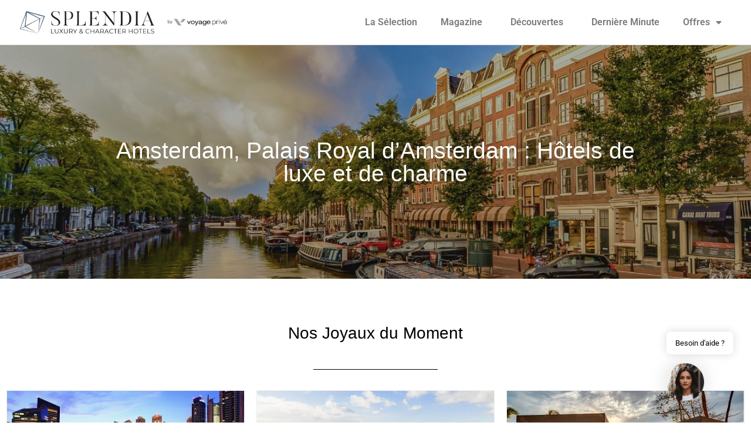

--- FILE ---
content_type: text/html; charset=UTF-8
request_url: https://www.splendia.com/fr/hotels-palais-royal-amsterdam.html
body_size: 22267
content:
<!doctype html>
<html lang="fr-FR">
<head>
	<meta charset="UTF-8">
	<meta name="viewport" content="width=device-width, initial-scale=1">
	<link rel="profile" href="https://gmpg.org/xfn/11">
	
<!-- Author Meta Tags by Molongui Authorship, visit: https://wordpress.org/plugins/molongui-authorship/ -->
<meta name="author" content="Pierre">
<!-- /Molongui Authorship -->

<meta name='robots' content='index, follow, max-image-preview:large, max-snippet:-1, max-video-preview:-1' />
	<style>img:is([sizes="auto" i], [sizes^="auto," i]) { contain-intrinsic-size: 3000px 1500px }</style>
	
	<!-- This site is optimized with the Yoast SEO plugin v26.3 - https://yoast.com/wordpress/plugins/seo/ -->
	<title>Amsterdam, Palais Royal d&#039;Amsterdam : Hôtels de luxe et de charme - Splendia</title>
	<link rel="canonical" href="https://www.splendia.com/fr/hotels-palais-royal-amsterdam.html" />
	<meta property="og:locale" content="fr_FR" />
	<meta property="og:type" content="article" />
	<meta property="og:title" content="Amsterdam, Palais Royal d&#039;Amsterdam : Hôtels de luxe et de charme - Splendia" />
	<meta property="og:description" content="Notre sélection Visiter Amsterdam, la ville touristique Amsterdam est une ville très populaire auprès des touristes. Située aux Pays-Bas, elle se trouve à seulement quelques heures en avion des principales villes européennes. La ville offre un large éventail d&rsquo;activités et de sites à voir, y compris ses célèbres canaux, musées et rues animées Les voyageurs [&hellip;]" />
	<meta property="og:url" content="https://www.splendia.com/fr/hotels-palais-royal-amsterdam.html" />
	<meta property="og:site_name" content="Splendia" />
	<meta property="article:modified_time" content="2023-03-27T14:54:26+00:00" />
	<meta property="og:image" content="https://www.splendia.com/wp-content/uploads/2023/03/Sans-titre-2023-03-27T164600.426.jpg" />
	<meta property="og:image:width" content="1349" />
	<meta property="og:image:height" content="359" />
	<meta property="og:image:type" content="image/jpeg" />
	<meta name="twitter:card" content="summary_large_image" />
	<meta name="twitter:label1" content="Durée de lecture estimée" />
	<meta name="twitter:data1" content="3 minutes" />
	<script type="application/ld+json" class="yoast-schema-graph">{"@context":"https://schema.org","@graph":[{"@type":"WebPage","@id":"https://www.splendia.com/fr/hotels-palais-royal-amsterdam.html","url":"https://www.splendia.com/fr/hotels-palais-royal-amsterdam.html","name":"Amsterdam, Palais Royal d'Amsterdam : Hôtels de luxe et de charme - Splendia","isPartOf":{"@id":"https://www.splendia.com/#website"},"primaryImageOfPage":{"@id":"https://www.splendia.com/fr/hotels-palais-royal-amsterdam.html#primaryimage"},"image":{"@id":"https://www.splendia.com/fr/hotels-palais-royal-amsterdam.html#primaryimage"},"thumbnailUrl":"https://www.splendia.com/wp-content/uploads/2023/03/Sans-titre-2023-03-27T164600.426.jpg","datePublished":"2023-02-10T16:46:55+00:00","dateModified":"2023-03-27T14:54:26+00:00","breadcrumb":{"@id":"https://www.splendia.com/fr/hotels-palais-royal-amsterdam.html#breadcrumb"},"inLanguage":"fr-FR","potentialAction":[{"@type":"ReadAction","target":["https://www.splendia.com/fr/hotels-palais-royal-amsterdam.html"]}]},{"@type":"ImageObject","inLanguage":"fr-FR","@id":"https://www.splendia.com/fr/hotels-palais-royal-amsterdam.html#primaryimage","url":"https://www.splendia.com/wp-content/uploads/2023/03/Sans-titre-2023-03-27T164600.426.jpg","contentUrl":"https://www.splendia.com/wp-content/uploads/2023/03/Sans-titre-2023-03-27T164600.426.jpg","width":1349,"height":359},{"@type":"BreadcrumbList","@id":"https://www.splendia.com/fr/hotels-palais-royal-amsterdam.html#breadcrumb","itemListElement":[{"@type":"ListItem","position":1,"name":"Accueil","item":"https://www.splendia.com/"},{"@type":"ListItem","position":2,"name":"Amsterdam, Palais Royal d&#8217;Amsterdam : Hôtels de luxe et de charme"}]},{"@type":"WebSite","@id":"https://www.splendia.com/#website","url":"https://www.splendia.com/","name":"Splendia","description":"","publisher":{"@id":"https://www.splendia.com/#organization"},"potentialAction":[{"@type":"SearchAction","target":{"@type":"EntryPoint","urlTemplate":"https://www.splendia.com/?s={search_term_string}"},"query-input":{"@type":"PropertyValueSpecification","valueRequired":true,"valueName":"search_term_string"}}],"inLanguage":"fr-FR"},{"@type":"Organization","@id":"https://www.splendia.com/#organization","name":"Splendia","url":"https://www.splendia.com/","logo":{"@type":"ImageObject","inLanguage":"fr-FR","@id":"https://www.splendia.com/#/schema/logo/image/","url":"https://www.splendia.com/wp-content/uploads/2023/03/cropped-Sans-titre4.png","contentUrl":"https://www.splendia.com/wp-content/uploads/2023/03/cropped-Sans-titre4.png","width":600,"height":62,"caption":"Splendia"},"image":{"@id":"https://www.splendia.com/#/schema/logo/image/"}}]}</script>
	<!-- / Yoast SEO plugin. -->


<link rel="alternate" type="application/rss+xml" title="Splendia &raquo; Flux" href="https://www.splendia.com/feed/" />
<link rel="alternate" type="application/rss+xml" title="Splendia &raquo; Flux des commentaires" href="https://www.splendia.com/comments/feed/" />
<link rel="alternate" type="application/rss+xml" title="Splendia &raquo; Amsterdam, Palais Royal d&rsquo;Amsterdam : Hôtels de luxe et de charme Flux des commentaires" href="https://www.splendia.com/fr/hotels-palais-royal-amsterdam.html/feed/" />
<script>
window._wpemojiSettings = {"baseUrl":"https:\/\/s.w.org\/images\/core\/emoji\/16.0.1\/72x72\/","ext":".png","svgUrl":"https:\/\/s.w.org\/images\/core\/emoji\/16.0.1\/svg\/","svgExt":".svg","source":{"concatemoji":"https:\/\/www.splendia.com\/wp-includes\/js\/wp-emoji-release.min.js"}};
/*! This file is auto-generated */
!function(s,n){var o,i,e;function c(e){try{var t={supportTests:e,timestamp:(new Date).valueOf()};sessionStorage.setItem(o,JSON.stringify(t))}catch(e){}}function p(e,t,n){e.clearRect(0,0,e.canvas.width,e.canvas.height),e.fillText(t,0,0);var t=new Uint32Array(e.getImageData(0,0,e.canvas.width,e.canvas.height).data),a=(e.clearRect(0,0,e.canvas.width,e.canvas.height),e.fillText(n,0,0),new Uint32Array(e.getImageData(0,0,e.canvas.width,e.canvas.height).data));return t.every(function(e,t){return e===a[t]})}function u(e,t){e.clearRect(0,0,e.canvas.width,e.canvas.height),e.fillText(t,0,0);for(var n=e.getImageData(16,16,1,1),a=0;a<n.data.length;a++)if(0!==n.data[a])return!1;return!0}function f(e,t,n,a){switch(t){case"flag":return n(e,"\ud83c\udff3\ufe0f\u200d\u26a7\ufe0f","\ud83c\udff3\ufe0f\u200b\u26a7\ufe0f")?!1:!n(e,"\ud83c\udde8\ud83c\uddf6","\ud83c\udde8\u200b\ud83c\uddf6")&&!n(e,"\ud83c\udff4\udb40\udc67\udb40\udc62\udb40\udc65\udb40\udc6e\udb40\udc67\udb40\udc7f","\ud83c\udff4\u200b\udb40\udc67\u200b\udb40\udc62\u200b\udb40\udc65\u200b\udb40\udc6e\u200b\udb40\udc67\u200b\udb40\udc7f");case"emoji":return!a(e,"\ud83e\udedf")}return!1}function g(e,t,n,a){var r="undefined"!=typeof WorkerGlobalScope&&self instanceof WorkerGlobalScope?new OffscreenCanvas(300,150):s.createElement("canvas"),o=r.getContext("2d",{willReadFrequently:!0}),i=(o.textBaseline="top",o.font="600 32px Arial",{});return e.forEach(function(e){i[e]=t(o,e,n,a)}),i}function t(e){var t=s.createElement("script");t.src=e,t.defer=!0,s.head.appendChild(t)}"undefined"!=typeof Promise&&(o="wpEmojiSettingsSupports",i=["flag","emoji"],n.supports={everything:!0,everythingExceptFlag:!0},e=new Promise(function(e){s.addEventListener("DOMContentLoaded",e,{once:!0})}),new Promise(function(t){var n=function(){try{var e=JSON.parse(sessionStorage.getItem(o));if("object"==typeof e&&"number"==typeof e.timestamp&&(new Date).valueOf()<e.timestamp+604800&&"object"==typeof e.supportTests)return e.supportTests}catch(e){}return null}();if(!n){if("undefined"!=typeof Worker&&"undefined"!=typeof OffscreenCanvas&&"undefined"!=typeof URL&&URL.createObjectURL&&"undefined"!=typeof Blob)try{var e="postMessage("+g.toString()+"("+[JSON.stringify(i),f.toString(),p.toString(),u.toString()].join(",")+"));",a=new Blob([e],{type:"text/javascript"}),r=new Worker(URL.createObjectURL(a),{name:"wpTestEmojiSupports"});return void(r.onmessage=function(e){c(n=e.data),r.terminate(),t(n)})}catch(e){}c(n=g(i,f,p,u))}t(n)}).then(function(e){for(var t in e)n.supports[t]=e[t],n.supports.everything=n.supports.everything&&n.supports[t],"flag"!==t&&(n.supports.everythingExceptFlag=n.supports.everythingExceptFlag&&n.supports[t]);n.supports.everythingExceptFlag=n.supports.everythingExceptFlag&&!n.supports.flag,n.DOMReady=!1,n.readyCallback=function(){n.DOMReady=!0}}).then(function(){return e}).then(function(){var e;n.supports.everything||(n.readyCallback(),(e=n.source||{}).concatemoji?t(e.concatemoji):e.wpemoji&&e.twemoji&&(t(e.twemoji),t(e.wpemoji)))}))}((window,document),window._wpemojiSettings);
</script>

<link rel='stylesheet' id='pt-cv-public-style-css' href='https://www.splendia.com/wp-content/plugins/content-views-query-and-display-post-page/public/assets/css/cv.css' media='all' />
<link rel='stylesheet' id='pt-cv-public-pro-style-css' href='https://www.splendia.com/wp-content/plugins/pt-content-views-pro/public/assets/css/cvpro.min.css' media='all' />
<style id='wp-emoji-styles-inline-css'>

	img.wp-smiley, img.emoji {
		display: inline !important;
		border: none !important;
		box-shadow: none !important;
		height: 1em !important;
		width: 1em !important;
		margin: 0 0.07em !important;
		vertical-align: -0.1em !important;
		background: none !important;
		padding: 0 !important;
	}
</style>
<style id='classic-theme-styles-inline-css'>
/*! This file is auto-generated */
.wp-block-button__link{color:#fff;background-color:#32373c;border-radius:9999px;box-shadow:none;text-decoration:none;padding:calc(.667em + 2px) calc(1.333em + 2px);font-size:1.125em}.wp-block-file__button{background:#32373c;color:#fff;text-decoration:none}
</style>
<style id='global-styles-inline-css'>
:root{--wp--preset--aspect-ratio--square: 1;--wp--preset--aspect-ratio--4-3: 4/3;--wp--preset--aspect-ratio--3-4: 3/4;--wp--preset--aspect-ratio--3-2: 3/2;--wp--preset--aspect-ratio--2-3: 2/3;--wp--preset--aspect-ratio--16-9: 16/9;--wp--preset--aspect-ratio--9-16: 9/16;--wp--preset--color--black: #000000;--wp--preset--color--cyan-bluish-gray: #abb8c3;--wp--preset--color--white: #ffffff;--wp--preset--color--pale-pink: #f78da7;--wp--preset--color--vivid-red: #cf2e2e;--wp--preset--color--luminous-vivid-orange: #ff6900;--wp--preset--color--luminous-vivid-amber: #fcb900;--wp--preset--color--light-green-cyan: #7bdcb5;--wp--preset--color--vivid-green-cyan: #00d084;--wp--preset--color--pale-cyan-blue: #8ed1fc;--wp--preset--color--vivid-cyan-blue: #0693e3;--wp--preset--color--vivid-purple: #9b51e0;--wp--preset--gradient--vivid-cyan-blue-to-vivid-purple: linear-gradient(135deg,rgba(6,147,227,1) 0%,rgb(155,81,224) 100%);--wp--preset--gradient--light-green-cyan-to-vivid-green-cyan: linear-gradient(135deg,rgb(122,220,180) 0%,rgb(0,208,130) 100%);--wp--preset--gradient--luminous-vivid-amber-to-luminous-vivid-orange: linear-gradient(135deg,rgba(252,185,0,1) 0%,rgba(255,105,0,1) 100%);--wp--preset--gradient--luminous-vivid-orange-to-vivid-red: linear-gradient(135deg,rgba(255,105,0,1) 0%,rgb(207,46,46) 100%);--wp--preset--gradient--very-light-gray-to-cyan-bluish-gray: linear-gradient(135deg,rgb(238,238,238) 0%,rgb(169,184,195) 100%);--wp--preset--gradient--cool-to-warm-spectrum: linear-gradient(135deg,rgb(74,234,220) 0%,rgb(151,120,209) 20%,rgb(207,42,186) 40%,rgb(238,44,130) 60%,rgb(251,105,98) 80%,rgb(254,248,76) 100%);--wp--preset--gradient--blush-light-purple: linear-gradient(135deg,rgb(255,206,236) 0%,rgb(152,150,240) 100%);--wp--preset--gradient--blush-bordeaux: linear-gradient(135deg,rgb(254,205,165) 0%,rgb(254,45,45) 50%,rgb(107,0,62) 100%);--wp--preset--gradient--luminous-dusk: linear-gradient(135deg,rgb(255,203,112) 0%,rgb(199,81,192) 50%,rgb(65,88,208) 100%);--wp--preset--gradient--pale-ocean: linear-gradient(135deg,rgb(255,245,203) 0%,rgb(182,227,212) 50%,rgb(51,167,181) 100%);--wp--preset--gradient--electric-grass: linear-gradient(135deg,rgb(202,248,128) 0%,rgb(113,206,126) 100%);--wp--preset--gradient--midnight: linear-gradient(135deg,rgb(2,3,129) 0%,rgb(40,116,252) 100%);--wp--preset--font-size--small: 13px;--wp--preset--font-size--medium: 20px;--wp--preset--font-size--large: 36px;--wp--preset--font-size--x-large: 42px;--wp--preset--spacing--20: 0.44rem;--wp--preset--spacing--30: 0.67rem;--wp--preset--spacing--40: 1rem;--wp--preset--spacing--50: 1.5rem;--wp--preset--spacing--60: 2.25rem;--wp--preset--spacing--70: 3.38rem;--wp--preset--spacing--80: 5.06rem;--wp--preset--shadow--natural: 6px 6px 9px rgba(0, 0, 0, 0.2);--wp--preset--shadow--deep: 12px 12px 50px rgba(0, 0, 0, 0.4);--wp--preset--shadow--sharp: 6px 6px 0px rgba(0, 0, 0, 0.2);--wp--preset--shadow--outlined: 6px 6px 0px -3px rgba(255, 255, 255, 1), 6px 6px rgba(0, 0, 0, 1);--wp--preset--shadow--crisp: 6px 6px 0px rgba(0, 0, 0, 1);}:where(.is-layout-flex){gap: 0.5em;}:where(.is-layout-grid){gap: 0.5em;}body .is-layout-flex{display: flex;}.is-layout-flex{flex-wrap: wrap;align-items: center;}.is-layout-flex > :is(*, div){margin: 0;}body .is-layout-grid{display: grid;}.is-layout-grid > :is(*, div){margin: 0;}:where(.wp-block-columns.is-layout-flex){gap: 2em;}:where(.wp-block-columns.is-layout-grid){gap: 2em;}:where(.wp-block-post-template.is-layout-flex){gap: 1.25em;}:where(.wp-block-post-template.is-layout-grid){gap: 1.25em;}.has-black-color{color: var(--wp--preset--color--black) !important;}.has-cyan-bluish-gray-color{color: var(--wp--preset--color--cyan-bluish-gray) !important;}.has-white-color{color: var(--wp--preset--color--white) !important;}.has-pale-pink-color{color: var(--wp--preset--color--pale-pink) !important;}.has-vivid-red-color{color: var(--wp--preset--color--vivid-red) !important;}.has-luminous-vivid-orange-color{color: var(--wp--preset--color--luminous-vivid-orange) !important;}.has-luminous-vivid-amber-color{color: var(--wp--preset--color--luminous-vivid-amber) !important;}.has-light-green-cyan-color{color: var(--wp--preset--color--light-green-cyan) !important;}.has-vivid-green-cyan-color{color: var(--wp--preset--color--vivid-green-cyan) !important;}.has-pale-cyan-blue-color{color: var(--wp--preset--color--pale-cyan-blue) !important;}.has-vivid-cyan-blue-color{color: var(--wp--preset--color--vivid-cyan-blue) !important;}.has-vivid-purple-color{color: var(--wp--preset--color--vivid-purple) !important;}.has-black-background-color{background-color: var(--wp--preset--color--black) !important;}.has-cyan-bluish-gray-background-color{background-color: var(--wp--preset--color--cyan-bluish-gray) !important;}.has-white-background-color{background-color: var(--wp--preset--color--white) !important;}.has-pale-pink-background-color{background-color: var(--wp--preset--color--pale-pink) !important;}.has-vivid-red-background-color{background-color: var(--wp--preset--color--vivid-red) !important;}.has-luminous-vivid-orange-background-color{background-color: var(--wp--preset--color--luminous-vivid-orange) !important;}.has-luminous-vivid-amber-background-color{background-color: var(--wp--preset--color--luminous-vivid-amber) !important;}.has-light-green-cyan-background-color{background-color: var(--wp--preset--color--light-green-cyan) !important;}.has-vivid-green-cyan-background-color{background-color: var(--wp--preset--color--vivid-green-cyan) !important;}.has-pale-cyan-blue-background-color{background-color: var(--wp--preset--color--pale-cyan-blue) !important;}.has-vivid-cyan-blue-background-color{background-color: var(--wp--preset--color--vivid-cyan-blue) !important;}.has-vivid-purple-background-color{background-color: var(--wp--preset--color--vivid-purple) !important;}.has-black-border-color{border-color: var(--wp--preset--color--black) !important;}.has-cyan-bluish-gray-border-color{border-color: var(--wp--preset--color--cyan-bluish-gray) !important;}.has-white-border-color{border-color: var(--wp--preset--color--white) !important;}.has-pale-pink-border-color{border-color: var(--wp--preset--color--pale-pink) !important;}.has-vivid-red-border-color{border-color: var(--wp--preset--color--vivid-red) !important;}.has-luminous-vivid-orange-border-color{border-color: var(--wp--preset--color--luminous-vivid-orange) !important;}.has-luminous-vivid-amber-border-color{border-color: var(--wp--preset--color--luminous-vivid-amber) !important;}.has-light-green-cyan-border-color{border-color: var(--wp--preset--color--light-green-cyan) !important;}.has-vivid-green-cyan-border-color{border-color: var(--wp--preset--color--vivid-green-cyan) !important;}.has-pale-cyan-blue-border-color{border-color: var(--wp--preset--color--pale-cyan-blue) !important;}.has-vivid-cyan-blue-border-color{border-color: var(--wp--preset--color--vivid-cyan-blue) !important;}.has-vivid-purple-border-color{border-color: var(--wp--preset--color--vivid-purple) !important;}.has-vivid-cyan-blue-to-vivid-purple-gradient-background{background: var(--wp--preset--gradient--vivid-cyan-blue-to-vivid-purple) !important;}.has-light-green-cyan-to-vivid-green-cyan-gradient-background{background: var(--wp--preset--gradient--light-green-cyan-to-vivid-green-cyan) !important;}.has-luminous-vivid-amber-to-luminous-vivid-orange-gradient-background{background: var(--wp--preset--gradient--luminous-vivid-amber-to-luminous-vivid-orange) !important;}.has-luminous-vivid-orange-to-vivid-red-gradient-background{background: var(--wp--preset--gradient--luminous-vivid-orange-to-vivid-red) !important;}.has-very-light-gray-to-cyan-bluish-gray-gradient-background{background: var(--wp--preset--gradient--very-light-gray-to-cyan-bluish-gray) !important;}.has-cool-to-warm-spectrum-gradient-background{background: var(--wp--preset--gradient--cool-to-warm-spectrum) !important;}.has-blush-light-purple-gradient-background{background: var(--wp--preset--gradient--blush-light-purple) !important;}.has-blush-bordeaux-gradient-background{background: var(--wp--preset--gradient--blush-bordeaux) !important;}.has-luminous-dusk-gradient-background{background: var(--wp--preset--gradient--luminous-dusk) !important;}.has-pale-ocean-gradient-background{background: var(--wp--preset--gradient--pale-ocean) !important;}.has-electric-grass-gradient-background{background: var(--wp--preset--gradient--electric-grass) !important;}.has-midnight-gradient-background{background: var(--wp--preset--gradient--midnight) !important;}.has-small-font-size{font-size: var(--wp--preset--font-size--small) !important;}.has-medium-font-size{font-size: var(--wp--preset--font-size--medium) !important;}.has-large-font-size{font-size: var(--wp--preset--font-size--large) !important;}.has-x-large-font-size{font-size: var(--wp--preset--font-size--x-large) !important;}
:where(.wp-block-post-template.is-layout-flex){gap: 1.25em;}:where(.wp-block-post-template.is-layout-grid){gap: 1.25em;}
:where(.wp-block-columns.is-layout-flex){gap: 2em;}:where(.wp-block-columns.is-layout-grid){gap: 2em;}
:root :where(.wp-block-pullquote){font-size: 1.5em;line-height: 1.6;}
</style>
<link rel='stylesheet' id='kk-star-ratings-css' href='https://www.splendia.com/wp-content/plugins/kk-star-ratings/src/core/public/css/kk-star-ratings.min.css' media='all' />
<link rel='stylesheet' id='SFSImainCss-css' href='https://www.splendia.com/wp-content/plugins/ultimate-social-media-icons/css/sfsi-style.css' media='all' />
<link rel='stylesheet' id='mwai_chatbot_theme_chatgpt-css' href='https://www.splendia.com/wp-content/plugins/ai-engine-pro/themes/chatgpt.css' media='all' />
<link rel='stylesheet' id='mwai_chatbot_theme_messages-css' href='https://www.splendia.com/wp-content/plugins/ai-engine-pro/themes/messages.css' media='all' />
<link rel='stylesheet' id='mwai_chatbot_theme_timeless-css' href='https://www.splendia.com/wp-content/plugins/ai-engine-pro/themes/timeless.css' media='all' />
<link rel='stylesheet' id='hello-elementor-css' href='https://www.splendia.com/wp-content/themes/hello-elementor/style.min.css' media='all' />
<link rel='stylesheet' id='hello-elementor-theme-style-css' href='https://www.splendia.com/wp-content/themes/hello-elementor/theme.min.css' media='all' />
<link rel='stylesheet' id='elementor-frontend-css' href='https://www.splendia.com/wp-content/plugins/elementor/assets/css/frontend.min.css' media='all' />
<style id='elementor-frontend-inline-css'>
.elementor-3778 .elementor-element.elementor-element-2b5985f6:not(.elementor-motion-effects-element-type-background), .elementor-3778 .elementor-element.elementor-element-2b5985f6 > .elementor-motion-effects-container > .elementor-motion-effects-layer{background-image:url("https://www.splendia.com/wp-content/uploads/2023/03/Sans-titre-2023-03-27T164600.426.jpg");}
</style>
<link rel='stylesheet' id='elementor-post-5-css' href='https://www.splendia.com/wp-content/uploads/elementor/css/post-5.css' media='all' />
<link rel='stylesheet' id='wpdreams-asl-basic-css' href='https://www.splendia.com/wp-content/plugins/ajax-search-lite/css/style.basic.css' media='all' />
<style id='wpdreams-asl-basic-inline-css'>

					div[id*='ajaxsearchlitesettings'].searchsettings .asl_option_inner label {
						font-size: 0px !important;
						color: rgba(0, 0, 0, 0);
					}
					div[id*='ajaxsearchlitesettings'].searchsettings .asl_option_inner label:after {
						font-size: 11px !important;
						position: absolute;
						top: 0;
						left: 0;
						z-index: 1;
					}
					.asl_w_container {
						width: 100%;
						margin: 0px 0px 0px 0px;
						min-width: 200px;
					}
					div[id*='ajaxsearchlite'].asl_m {
						width: 100%;
					}
					div[id*='ajaxsearchliteres'].wpdreams_asl_results div.resdrg span.highlighted {
						font-weight: bold;
						color: rgba(217, 49, 43, 1);
						background-color: rgba(238, 238, 238, 1);
					}
					div[id*='ajaxsearchliteres'].wpdreams_asl_results .results img.asl_image {
						width: 70px;
						height: 70px;
						object-fit: cover;
					}
					div[id*='ajaxsearchlite'].asl_r .results {
						max-height: none;
					}
					div[id*='ajaxsearchlite'].asl_r {
						position: absolute;
					}
				
							.asl_w, .asl_w * {font-family:&quot;Spartan&quot; !important;}
							.asl_m input[type=search]::placeholder{font-family:&quot;Spartan&quot; !important;}
							.asl_m input[type=search]::-webkit-input-placeholder{font-family:&quot;Spartan&quot; !important;}
							.asl_m input[type=search]::-moz-placeholder{font-family:&quot;Spartan&quot; !important;}
							.asl_m input[type=search]:-ms-input-placeholder{font-family:&quot;Spartan&quot; !important;}
						
						div.asl_r.asl_w.vertical .results .item::after {
							display: block;
							position: absolute;
							bottom: 0;
							content: '';
							height: 1px;
							width: 100%;
							background: #D8D8D8;
						}
						div.asl_r.asl_w.vertical .results .item.asl_last_item::after {
							display: none;
						}
					
</style>
<link rel='stylesheet' id='wpdreams-asl-instance-css' href='https://www.splendia.com/wp-content/plugins/ajax-search-lite/css/style-curvy-black.css' media='all' />
<link rel='stylesheet' id='widget-image-css' href='https://www.splendia.com/wp-content/plugins/elementor/assets/css/widget-image.min.css' media='all' />
<link rel='stylesheet' id='widget-nav-menu-css' href='https://www.splendia.com/wp-content/plugins/elementor-pro/assets/css/widget-nav-menu.min.css' media='all' />
<link rel='stylesheet' id='eael-general-css' href='https://www.splendia.com/wp-content/plugins/essential-addons-for-elementor-lite/assets/front-end/css/view/general.min.css' media='all' />
<link rel='stylesheet' id='eael-3778-css' href='https://www.splendia.com/wp-content/uploads/essential-addons-elementor/eael-3778.css' media='all' />
<link rel='stylesheet' id='widget-heading-css' href='https://www.splendia.com/wp-content/plugins/elementor/assets/css/widget-heading.min.css' media='all' />
<link rel='stylesheet' id='widget-divider-css' href='https://www.splendia.com/wp-content/plugins/elementor/assets/css/widget-divider.min.css' media='all' />
<link rel='stylesheet' id='widget-spacer-css' href='https://www.splendia.com/wp-content/plugins/elementor/assets/css/widget-spacer.min.css' media='all' />
<link rel='stylesheet' id='e-animation-fadeIn-css' href='https://www.splendia.com/wp-content/plugins/elementor/assets/lib/animations/styles/fadeIn.min.css' media='all' />
<link rel='stylesheet' id='e-popup-css' href='https://www.splendia.com/wp-content/plugins/elementor-pro/assets/css/conditionals/popup.min.css' media='all' />
<link rel='stylesheet' id='elementor-icons-css' href='https://www.splendia.com/wp-content/plugins/elementor/assets/lib/eicons/css/elementor-icons.min.css' media='all' />
<style id='elementor-icons-inline-css'>

		.elementor-add-new-section .elementor-add-templately-promo-button{
            background-color: #5d4fff;
            background-image: url(https://www.splendia.com/wp-content/plugins/essential-addons-for-elementor-lite/assets/admin/images/templately/logo-icon.svg);
            background-repeat: no-repeat;
            background-position: center center;
            position: relative;
        }
        
		.elementor-add-new-section .elementor-add-templately-promo-button > i{
            height: 12px;
        }
        
        body .elementor-add-new-section .elementor-add-section-area-button {
            margin-left: 0;
        }

		.elementor-add-new-section .elementor-add-templately-promo-button{
            background-color: #5d4fff;
            background-image: url(https://www.splendia.com/wp-content/plugins/essential-addons-for-elementor-lite/assets/admin/images/templately/logo-icon.svg);
            background-repeat: no-repeat;
            background-position: center center;
            position: relative;
        }
        
		.elementor-add-new-section .elementor-add-templately-promo-button > i{
            height: 12px;
        }
        
        body .elementor-add-new-section .elementor-add-section-area-button {
            margin-left: 0;
        }
</style>
<link rel='stylesheet' id='widget-posts-css' href='https://www.splendia.com/wp-content/plugins/elementor-pro/assets/css/widget-posts.min.css' media='all' />
<link rel='stylesheet' id='elementor-post-5340-css' href='https://www.splendia.com/wp-content/uploads/elementor/css/post-5340.css' media='all' />
<link rel='stylesheet' id='elementor-post-4938-css' href='https://www.splendia.com/wp-content/uploads/elementor/css/post-4938.css' media='all' />
<link rel='stylesheet' id='elementor-post-3778-css' href='https://www.splendia.com/wp-content/uploads/elementor/css/post-3778.css' media='all' />
<link rel='stylesheet' id='elementor-post-26603-css' href='https://www.splendia.com/wp-content/uploads/elementor/css/post-26603.css' media='all' />
<link rel='stylesheet' id='tablepress-default-css' href='https://www.splendia.com/wp-content/plugins/tablepress/css/build/default.css' media='all' />
<link rel='stylesheet' id='sib-front-css-css' href='https://www.splendia.com/wp-content/plugins/mailin/css/mailin-front.css' media='all' />
<link rel='stylesheet' id='chld_thm_cfg_child-css' href='https://www.splendia.com/wp-content/themes/splendia/style.css' media='all' />
<link rel='stylesheet' id='elementor-gf-local-roboto-css' href='https://www.splendia.com/wp-content/uploads/elementor/google-fonts/css/roboto.css' media='all' />
<link rel='stylesheet' id='elementor-gf-local-robotoslab-css' href='https://www.splendia.com/wp-content/uploads/elementor/google-fonts/css/robotoslab.css' media='all' />
<link rel='stylesheet' id='elementor-gf-local-leaguespartan-css' href='https://www.splendia.com/wp-content/uploads/elementor/google-fonts/css/leaguespartan.css' media='all' />
<link rel='stylesheet' id='elementor-icons-shared-0-css' href='https://www.splendia.com/wp-content/plugins/elementor/assets/lib/font-awesome/css/fontawesome.min.css' media='all' />
<link rel='stylesheet' id='elementor-icons-fa-solid-css' href='https://www.splendia.com/wp-content/plugins/elementor/assets/lib/font-awesome/css/solid.min.css' media='all' />
<script src="https://www.splendia.com/wp-includes/js/jquery/jquery.min.js" id="jquery-core-js"></script>
<script src="https://www.splendia.com/wp-includes/js/jquery/jquery-migrate.min.js" id="jquery-migrate-js"></script>
<script src="https://www.splendia.com/wp-includes/js/dist/vendor/react.min.js" id="react-js"></script>
<script src="https://www.splendia.com/wp-includes/js/dist/vendor/react-dom.min.js" id="react-dom-js"></script>
<script src="https://www.splendia.com/wp-includes/js/dist/escape-html.min.js" id="wp-escape-html-js"></script>
<script src="https://www.splendia.com/wp-includes/js/dist/element.min.js" id="wp-element-js"></script>
<script src="https://www.splendia.com/wp-content/plugins/ai-engine-pro/app/chatbot.js" id="mwai_chatbot-js"></script>
<script id="sib-front-js-js-extra">
var sibErrMsg = {"invalidMail":"Veuillez entrer une adresse e-mail valide.","requiredField":"Veuillez compl\u00e9ter les champs obligatoires.","invalidDateFormat":"Veuillez entrer une date valide.","invalidSMSFormat":"Veuillez entrer une num\u00e9ro de t\u00e9l\u00e9phone valide."};
var ajax_sib_front_object = {"ajax_url":"https:\/\/www.splendia.com\/wp-admin\/admin-ajax.php","ajax_nonce":"c90bf2b659","flag_url":"https:\/\/www.splendia.com\/wp-content\/plugins\/mailin\/img\/flags\/"};
</script>
<script src="https://www.splendia.com/wp-content/plugins/mailin/js/mailin-front.js" id="sib-front-js-js"></script>
<link rel="https://api.w.org/" href="https://www.splendia.com/wp-json/" /><link rel="alternate" title="JSON" type="application/json" href="https://www.splendia.com/wp-json/wp/v2/pages/5340" /><link rel="EditURI" type="application/rsd+xml" title="RSD" href="https://www.splendia.com/xmlrpc.php?rsd" />
<link rel='shortlink' href='https://www.splendia.com/?p=5340' />
<link rel="alternate" title="oEmbed (JSON)" type="application/json+oembed" href="https://www.splendia.com/wp-json/oembed/1.0/embed?url=https%3A%2F%2Fwww.splendia.com%2Ffr%2Fhotels-palais-royal-amsterdam.html" />
<link rel="alternate" title="oEmbed (XML)" type="text/xml+oembed" href="https://www.splendia.com/wp-json/oembed/1.0/embed?url=https%3A%2F%2Fwww.splendia.com%2Ffr%2Fhotels-palais-royal-amsterdam.html&#038;format=xml" />
<link rel="alternate" type="application/rss+xml" title="Discover RSS" href="https://www.splendia.com/flux-discover/" />
<meta name="follow.[base64]" content="9762qGFpyhFBaMKZDx27"/>		<style type="text/css">.pp-podcast {opacity: 0;}</style>
		<!-- Google tag (gtag.js) -->
<script async src="https://www.googletagmanager.com/gtag/js?id=G-YT04KPCBY5"></script>
<script>
  window.dataLayer = window.dataLayer || [];
  function gtag(){dataLayer.push(arguments);}
  gtag('js', new Date());

  gtag('config', 'G-YT04KPCBY5');
</script>

<!-- Pinterest -->

<meta name="p:domain_verify" content="bf7e8d96e19d77c1d2a1fb718c6f9bca"/>
<script src="https://analytics.ahrefs.com/analytics.js" data-key="NfgJAIyBlrLd2QD1N18f9Q" defer="true"></script>

<!-- Bing Webmaster tools -->
<meta name="msvalidate.01" content="AC4DAA26D59E50139360C6AAB7D3B503" />            <style>
                .molongui-disabled-link
                {
                    border-bottom: none !important;
                    text-decoration: none !important;
                    color: inherit !important;
                    cursor: inherit !important;
                }
                .molongui-disabled-link:hover,
                .molongui-disabled-link:hover span
                {
                    border-bottom: none !important;
                    text-decoration: none !important;
                    color: inherit !important;
                    cursor: inherit !important;
                }
            </style>
            				<link rel="preconnect" href="https://fonts.gstatic.com" crossorigin />
				<link rel="preload" as="style" href="//fonts.googleapis.com/css?family=Open+Sans&display=swap" />
								<link rel="stylesheet" href="//fonts.googleapis.com/css?family=Open+Sans&display=swap" media="all" />
							<style>
				.e-con.e-parent:nth-of-type(n+4):not(.e-lazyloaded):not(.e-no-lazyload),
				.e-con.e-parent:nth-of-type(n+4):not(.e-lazyloaded):not(.e-no-lazyload) * {
					background-image: none !important;
				}
				@media screen and (max-height: 1024px) {
					.e-con.e-parent:nth-of-type(n+3):not(.e-lazyloaded):not(.e-no-lazyload),
					.e-con.e-parent:nth-of-type(n+3):not(.e-lazyloaded):not(.e-no-lazyload) * {
						background-image: none !important;
					}
				}
				@media screen and (max-height: 640px) {
					.e-con.e-parent:nth-of-type(n+2):not(.e-lazyloaded):not(.e-no-lazyload),
					.e-con.e-parent:nth-of-type(n+2):not(.e-lazyloaded):not(.e-no-lazyload) * {
						background-image: none !important;
					}
				}
			</style>
			<link rel="icon" href="https://www.splendia.com/wp-content/uploads/2023/03/cropped-Sans-titre6-32x32.png" sizes="32x32" />
<link rel="icon" href="https://www.splendia.com/wp-content/uploads/2023/03/cropped-Sans-titre6-192x192.png" sizes="192x192" />
<link rel="apple-touch-icon" href="https://www.splendia.com/wp-content/uploads/2023/03/cropped-Sans-titre6-180x180.png" />
<meta name="msapplication-TileImage" content="https://www.splendia.com/wp-content/uploads/2023/03/cropped-Sans-titre6-270x270.png" />
		<style id="wp-custom-css">
			a {
  color: #00A8C4;
}

body .copyright.show {
    display: none !important;
}

/*a.elementor-size-sm {
	background-color: #00A8C4 !important;
	font-size: 26px !important;
	padding-top: 20px !important;
	padding-bottom: 20px !important;
}*/		</style>
		</head>
<body class="wp-singular page-template-default page page-id-5340 wp-custom-logo wp-theme-hello-elementor wp-child-theme-splendia sfsi_actvite_theme_flat_square elementor-default elementor-kit-5 elementor-page elementor-page-5340 elementor-page-3778">


<a class="skip-link screen-reader-text" href="#content">Aller au contenu</a>

		<header data-elementor-type="header" data-elementor-id="4938" class="elementor elementor-4938 elementor-location-header" data-elementor-post-type="elementor_library">
					<header class="elementor-section elementor-top-section elementor-element elementor-element-11fed7a3 elementor-section-full_width elementor-section-content-middle elementor-section-height-default elementor-section-height-default" data-id="11fed7a3" data-element_type="section" data-settings="{&quot;background_background&quot;:&quot;classic&quot;}">
						<div class="elementor-container elementor-column-gap-default">
					<div class="elementor-column elementor-col-50 elementor-top-column elementor-element elementor-element-13ebf40e" data-id="13ebf40e" data-element_type="column">
			<div class="elementor-widget-wrap elementor-element-populated">
						<div class="elementor-element elementor-element-38dc3243 elementor-widget elementor-widget-theme-site-logo elementor-widget-image" data-id="38dc3243" data-element_type="widget" data-widget_type="theme-site-logo.default">
				<div class="elementor-widget-container">
											<a href="https://www.splendia.com">
			<img width="600" height="62" src="https://www.splendia.com/wp-content/uploads/2023/03/cropped-Sans-titre4.png" class="attachment-full size-full wp-image-12317" alt="Logo V2 splendia" srcset="https://www.splendia.com/wp-content/uploads/2023/03/cropped-Sans-titre4.png 600w, https://www.splendia.com/wp-content/uploads/2023/03/cropped-Sans-titre4-300x31.png 300w" sizes="(max-width: 600px) 100vw, 600px" />				</a>
											</div>
				</div>
					</div>
		</div>
				<div class="elementor-column elementor-col-50 elementor-top-column elementor-element elementor-element-4f52fa20" data-id="4f52fa20" data-element_type="column">
			<div class="elementor-widget-wrap elementor-element-populated">
						<div class="elementor-element elementor-element-191240b elementor-nav-menu__align-end elementor-nav-menu--dropdown-tablet elementor-nav-menu__text-align-aside elementor-nav-menu--toggle elementor-nav-menu--burger elementor-widget elementor-widget-nav-menu" data-id="191240b" data-element_type="widget" data-settings="{&quot;layout&quot;:&quot;horizontal&quot;,&quot;submenu_icon&quot;:{&quot;value&quot;:&quot;&lt;i class=\&quot;fas fa-caret-down\&quot; aria-hidden=\&quot;true\&quot;&gt;&lt;\/i&gt;&quot;,&quot;library&quot;:&quot;fa-solid&quot;},&quot;toggle&quot;:&quot;burger&quot;}" data-widget_type="nav-menu.default">
				<div class="elementor-widget-container">
								<nav aria-label="Menu" class="elementor-nav-menu--main elementor-nav-menu__container elementor-nav-menu--layout-horizontal e--pointer-none">
				<ul id="menu-1-191240b" class="elementor-nav-menu"><li class="menu-item menu-item-type-post_type menu-item-object-page menu-item-1214"><a href="https://www.splendia.com/selection/" class="elementor-item"><i style="font-size:1em;" class="wpmi__icon wpmi__position-before wpmi__align-middle wpmi__size-1 dashicons dashicons-star-filled"></i>La Sélection</a></li>
<li class="menu-item menu-item-type-post_type menu-item-object-page menu-item-552"><a href="https://www.splendia.com/magazine/" class="elementor-item"><i style="" class="wpmi__icon dashicons dashicons-book"></i>Magazine</a></li>
<li class="menu-item menu-item-type-custom menu-item-object-custom menu-item-25192"><a href="https://www.splendia.com/decouvrez-les-meilleurs-hotels-de-luxe-dans-le-monde/" class="elementor-item"><i style="font-size:1em;" class="wpmi__icon wpmi__position-before wpmi__align-middle wpmi__size-1 dashicons dashicons-admin-site"></i>Découvertes</a></li>
<li class="menu-item menu-item-type-post_type menu-item-object-page menu-item-53463"><a href="https://www.splendia.com/sejours-de-luxe-de-dernieres-minute/" class="elementor-item"><i style="font-size:1em;" class="wpmi__icon wpmi__position-before wpmi__align-middle wpmi__size-1 dashicons dashicons-clock"></i>Dernière Minute</a></li>
<li class="menu-item menu-item-type-custom menu-item-object-custom menu-item-has-children menu-item-49704"><a href="#" class="elementor-item elementor-item-anchor">Offres</a>
<ul class="sub-menu elementor-nav-menu--dropdown">
	<li class="menu-item menu-item-type-post_type menu-item-object-page menu-item-49750"><a href="https://www.splendia.com/voyage-noel/" class="elementor-sub-item">Voyage pour Noel</a></li>
</ul>
</li>
</ul>			</nav>
					<div class="elementor-menu-toggle" role="button" tabindex="0" aria-label="Permuter le menu" aria-expanded="false">
			<i aria-hidden="true" role="presentation" class="elementor-menu-toggle__icon--open eicon-menu-bar"></i><i aria-hidden="true" role="presentation" class="elementor-menu-toggle__icon--close eicon-close"></i>		</div>
					<nav class="elementor-nav-menu--dropdown elementor-nav-menu__container" aria-hidden="true">
				<ul id="menu-2-191240b" class="elementor-nav-menu"><li class="menu-item menu-item-type-post_type menu-item-object-page menu-item-1214"><a href="https://www.splendia.com/selection/" class="elementor-item" tabindex="-1"><i style="font-size:1em;" class="wpmi__icon wpmi__position-before wpmi__align-middle wpmi__size-1 dashicons dashicons-star-filled"></i>La Sélection</a></li>
<li class="menu-item menu-item-type-post_type menu-item-object-page menu-item-552"><a href="https://www.splendia.com/magazine/" class="elementor-item" tabindex="-1"><i style="" class="wpmi__icon dashicons dashicons-book"></i>Magazine</a></li>
<li class="menu-item menu-item-type-custom menu-item-object-custom menu-item-25192"><a href="https://www.splendia.com/decouvrez-les-meilleurs-hotels-de-luxe-dans-le-monde/" class="elementor-item" tabindex="-1"><i style="font-size:1em;" class="wpmi__icon wpmi__position-before wpmi__align-middle wpmi__size-1 dashicons dashicons-admin-site"></i>Découvertes</a></li>
<li class="menu-item menu-item-type-post_type menu-item-object-page menu-item-53463"><a href="https://www.splendia.com/sejours-de-luxe-de-dernieres-minute/" class="elementor-item" tabindex="-1"><i style="font-size:1em;" class="wpmi__icon wpmi__position-before wpmi__align-middle wpmi__size-1 dashicons dashicons-clock"></i>Dernière Minute</a></li>
<li class="menu-item menu-item-type-custom menu-item-object-custom menu-item-has-children menu-item-49704"><a href="#" class="elementor-item elementor-item-anchor" tabindex="-1">Offres</a>
<ul class="sub-menu elementor-nav-menu--dropdown">
	<li class="menu-item menu-item-type-post_type menu-item-object-page menu-item-49750"><a href="https://www.splendia.com/voyage-noel/" class="elementor-sub-item" tabindex="-1">Voyage pour Noel</a></li>
</ul>
</li>
</ul>			</nav>
						</div>
				</div>
					</div>
		</div>
					</div>
		</header>
				</header>
				<div data-elementor-type="single-page" data-elementor-id="3778" class="elementor elementor-3778 elementor-location-single post-5340 page type-page status-publish has-post-thumbnail hentry" data-elementor-post-type="elementor_library">
					<section class="elementor-section elementor-top-section elementor-element elementor-element-2b5985f6 elementor-section-full_width elementor-section-height-default elementor-section-height-default" data-id="2b5985f6" data-element_type="section" data-settings="{&quot;background_background&quot;:&quot;classic&quot;}">
						<div class="elementor-container elementor-column-gap-default">
					<div class="elementor-column elementor-col-100 elementor-top-column elementor-element elementor-element-2c1373d9" data-id="2c1373d9" data-element_type="column">
			<div class="elementor-widget-wrap elementor-element-populated">
						<div class="elementor-element elementor-element-2f795f2e elementor-widget elementor-widget-heading" data-id="2f795f2e" data-element_type="widget" data-widget_type="heading.default">
				<div class="elementor-widget-container">
					<h1 class="elementor-heading-title elementor-size-xl">Amsterdam, Palais Royal d&rsquo;Amsterdam : Hôtels de luxe et de charme</h1>				</div>
				</div>
					</div>
		</div>
					</div>
		</section>
				<section class="elementor-section elementor-top-section elementor-element elementor-element-37befca elementor-section-boxed elementor-section-height-default elementor-section-height-default" data-id="37befca" data-element_type="section">
						<div class="elementor-container elementor-column-gap-default">
					<div class="elementor-column elementor-col-100 elementor-top-column elementor-element elementor-element-3d22556" data-id="3d22556" data-element_type="column">
			<div class="elementor-widget-wrap elementor-element-populated">
						<div class="elementor-element elementor-element-16c0e82 elementor-widget elementor-widget-heading" data-id="16c0e82" data-element_type="widget" data-widget_type="heading.default">
				<div class="elementor-widget-container">
					<h3 class="elementor-heading-title elementor-size-default">Nos Joyaux du Moment</h3>				</div>
				</div>
				<div class="elementor-element elementor-element-53f807a elementor-widget-divider--view-line elementor-widget elementor-widget-divider" data-id="53f807a" data-element_type="widget" data-widget_type="divider.default">
				<div class="elementor-widget-container">
							<div class="elementor-divider">
			<span class="elementor-divider-separator">
						</span>
		</div>
						</div>
				</div>
					</div>
		</div>
					</div>
		</section>
				<section class="elementor-section elementor-top-section elementor-element elementor-element-5361a38 elementor-section-full_width elementor-section-height-default elementor-section-height-default" data-id="5361a38" data-element_type="section">
						<div class="elementor-container elementor-column-gap-default">
					<div class="elementor-column elementor-col-100 elementor-top-column elementor-element elementor-element-6801003" data-id="6801003" data-element_type="column">
			<div class="elementor-widget-wrap elementor-element-populated">
						<div class="elementor-element elementor-element-ef6b5bd elementor-widget__width-inherit elementor-widget elementor-widget-shortcode" data-id="ef6b5bd" data-element_type="widget" data-widget_type="shortcode.default">
				<div class="elementor-widget-container">
							<div class="elementor-shortcode"><div class="pt-cv-wrapper"><div class="pt-cv-view pt-cv-pinterest pt-cv-colsys pt-cv-border pt-cv-no-bb pt-cv-center" id="pt-cv-view-d4668f6esu"><div data-id="pt-cv-page-1" class="pt-cv-page" data-cvc="3"><div class="col-md-4 col-sm-4 col-xs-12 pt-cv-content-item pt-cv-1-col"  data-pid="47647"><div class='pt-cv-pinmas'><a href="https://www.splendia.com/jw-mariott-marina-5/" class="_self pt-cv-href-thumbnail pt-cv-thumb-default cvplbd cvp-lazy-container" target="_self" ><img width="768" height="392" src="https://www.splendia.com/wp-content/plugins/pt-content-views-pro/public/assets/images/lazy_image.png" class="pt-cv-thumbnail img-none skip-lazy  cvplazy" alt="JW Mariott" decoding="async" data-no-lazy="1" data-cvpsrc="https://www.splendia.com/wp-content/uploads/2024/09/JW-Mariott-Marina-5-768x392.webp" /></a>
<h4 class="pt-cv-title"><a href="https://www.splendia.com/jw-mariott-marina-5/" class="_self cvplbd" target="_self" >JW Mariott Marina 5*</a></h4>
<div class="pt-cv-content"><div class="pt-cv-rmwrap"><a href="https://www.splendia.com/jw-mariott-marina-5/" class="_self pt-cv-readmore btn btn-success cvprmct  cvplbd" target="_self">Découvrir le lieu</a></div></div></div></div>
<div class="col-md-4 col-sm-4 col-xs-12 pt-cv-content-item pt-cv-1-col"  data-pid="13680"><div class='pt-cv-pinmas'><a href="https://www.splendia.com/shangri-la-le-touessrok-5/" class="_self pt-cv-href-thumbnail pt-cv-thumb-default cvplbd cvp-lazy-container" target="_self" ><img width="768" height="392" src="https://www.splendia.com/wp-content/plugins/pt-content-views-pro/public/assets/images/lazy_image.png" class="pt-cv-thumbnail img-none skip-lazy  cvplazy" alt="Shangri-La Le Touessrok 5*" decoding="async" data-no-lazy="1" data-cvpsrc="https://www.splendia.com/wp-content/uploads/2023/03/368162-768x392.webp" /></a>
<h4 class="pt-cv-title"><a href="https://www.splendia.com/shangri-la-le-touessrok-5/" class="_self cvplbd" target="_self" >Shangri-La Le Touessrok 5*</a></h4>
<div class="pt-cv-content"><div class="pt-cv-rmwrap"><a href="https://www.splendia.com/shangri-la-le-touessrok-5/" class="_self pt-cv-readmore btn btn-success cvprmct  cvplbd" target="_self">Découvrir le lieu</a></div></div></div></div>
<div class="col-md-4 col-sm-4 col-xs-12 pt-cv-content-item pt-cv-1-col"  data-pid="40093"><div class='pt-cv-pinmas'><a href="https://www.splendia.com/hideaway-at-royalton-st-lucia-5/" class="_self pt-cv-href-thumbnail pt-cv-thumb-default cvplbd cvp-lazy-container" target="_self" ><img width="768" height="392" src="https://www.splendia.com/wp-content/plugins/pt-content-views-pro/public/assets/images/lazy_image.png" class="pt-cv-thumbnail img-none skip-lazy  cvplazy" alt="Hideaway at Royalton St Lucia 5*" decoding="async" data-no-lazy="1" data-cvpsrc="https://www.splendia.com/wp-content/uploads/2023/10/320983-768x392.webp" /></a>
<h4 class="pt-cv-title"><a href="https://www.splendia.com/hideaway-at-royalton-st-lucia-5/" class="_self cvplbd" target="_self" >Hideaway at Royalton St Lucia 5*</a></h4>
<div class="pt-cv-content"><div class="pt-cv-rmwrap"><a href="https://www.splendia.com/hideaway-at-royalton-st-lucia-5/" class="_self pt-cv-readmore btn btn-success cvprmct  cvplbd" target="_self">Découvrir le lieu</a></div></div></div></div>
<div class="col-md-4 col-sm-4 col-xs-12 pt-cv-content-item pt-cv-1-col"  data-pid="20380"><div class='pt-cv-pinmas'><a href="https://www.splendia.com/adult-only-the-aquagrand-exclusive-deluxe-resort-5/" class="_self pt-cv-href-thumbnail pt-cv-thumb-default cvplbd cvp-lazy-container" target="_self" ><img width="768" height="392" src="https://www.splendia.com/wp-content/plugins/pt-content-views-pro/public/assets/images/lazy_image.png" class="pt-cv-thumbnail img-none skip-lazy  cvplazy" alt="Adult Only : The Aquagrand Exclusive Deluxe Resort 5* Rhodes" decoding="async" data-no-lazy="1" data-cvpsrc="https://www.splendia.com/wp-content/uploads/2023/04/226109-768x392.webp" /></a>
<h4 class="pt-cv-title"><a href="https://www.splendia.com/adult-only-the-aquagrand-exclusive-deluxe-resort-5/" class="_self cvplbd" target="_self" >Adult Only : The Aquagrand Exclusive Deluxe Resort 5*</a></h4>
<div class="pt-cv-content"><div class="pt-cv-rmwrap"><a href="https://www.splendia.com/adult-only-the-aquagrand-exclusive-deluxe-resort-5/" class="_self pt-cv-readmore btn btn-success cvprmct  cvplbd" target="_self">Découvrir le lieu</a></div></div></div></div>
<div class="col-md-4 col-sm-4 col-xs-12 pt-cv-content-item pt-cv-1-col"  data-pid="20157"><div class='pt-cv-pinmas'><a href="https://www.splendia.com/noku-island-resort-5/" class="_self pt-cv-href-thumbnail pt-cv-thumb-default cvplbd cvp-lazy-container" target="_self" ><img width="768" height="392" src="https://www.splendia.com/wp-content/plugins/pt-content-views-pro/public/assets/images/lazy_image.png" class="pt-cv-thumbnail img-none skip-lazy  cvplazy" alt="Noku Island Resort 5*" decoding="async" data-no-lazy="1" data-cvpsrc="https://www.splendia.com/wp-content/uploads/2023/04/411363-768x392.webp" /></a>
<h4 class="pt-cv-title"><a href="https://www.splendia.com/noku-island-resort-5/" class="_self cvplbd" target="_self" >Noku Island Resort 5*</a></h4>
<div class="pt-cv-content"><div class="pt-cv-rmwrap"><a href="https://www.splendia.com/noku-island-resort-5/" class="_self pt-cv-readmore btn btn-success cvprmct  cvplbd" target="_self">Découvrir le lieu</a></div></div></div></div>
<div class="col-md-4 col-sm-4 col-xs-12 pt-cv-content-item pt-cv-1-col"  data-pid="23396"><div class='pt-cv-pinmas'><a href="https://www.splendia.com/heritage-grand-perast-5/" class="_self pt-cv-href-thumbnail pt-cv-thumb-default cvplbd cvp-lazy-container" target="_self" ><img width="768" height="392" src="https://www.splendia.com/wp-content/plugins/pt-content-views-pro/public/assets/images/lazy_image.png" class="pt-cv-thumbnail img-none skip-lazy  cvplazy" alt="Heritage Grand Perast 5*" decoding="async" data-no-lazy="1" data-cvpsrc="https://www.splendia.com/wp-content/uploads/2023/05/344740-768x392.webp" /></a>
<h4 class="pt-cv-title"><a href="https://www.splendia.com/heritage-grand-perast-5/" class="_self cvplbd" target="_self" >Heritage Grand Perast 5*</a></h4>
<div class="pt-cv-content"><div class="pt-cv-rmwrap"><a href="https://www.splendia.com/heritage-grand-perast-5/" class="_self pt-cv-readmore btn btn-success cvprmct  cvplbd" target="_self">Découvrir le lieu</a></div></div></div></div></div></div></div>			<style type="text/css" id="pt-cv-inline-style-9a7ac37n0a">#pt-cv-view-d4668f6esu .pt-cv-title a, #pt-cv-view-d4668f6esu  .panel-title { font-weight: 600 !important; }
#pt-cv-view-d4668f6esu .pt-cv-readmore  { color: #ffffff !important; background-color: #00a8c4 !important; margin-left: auto !important; margin-right: auto !important; float: none !important; display: table !important; text-align: center !important; clear: both !important; }
#pt-cv-view-d4668f6esu .pt-cv-readmore:hover  { color: #ffffff !important; background-color: #00a8c4 !important; }
#pt-cv-view-d4668f6esu { text-align: center; }</style>
			</div>
						</div>
				</div>
					</div>
		</div>
					</div>
		</section>
				<section class="elementor-section elementor-top-section elementor-element elementor-element-532c7ded elementor-section-boxed elementor-section-height-default elementor-section-height-default" data-id="532c7ded" data-element_type="section">
						<div class="elementor-container elementor-column-gap-default">
					<div class="elementor-column elementor-col-100 elementor-top-column elementor-element elementor-element-6a3885b1" data-id="6a3885b1" data-element_type="column">
			<div class="elementor-widget-wrap">
							</div>
		</div>
					</div>
		</section>
				<section class="elementor-section elementor-top-section elementor-element elementor-element-4add14b3 elementor-section-boxed elementor-section-height-default elementor-section-height-default" data-id="4add14b3" data-element_type="section">
						<div class="elementor-container elementor-column-gap-default">
					<div class="elementor-column elementor-col-100 elementor-top-column elementor-element elementor-element-df5a892" data-id="df5a892" data-element_type="column">
			<div class="elementor-widget-wrap elementor-element-populated">
						<div class="elementor-element elementor-element-242a39e elementor-widget elementor-widget-theme-post-content" data-id="242a39e" data-element_type="widget" data-widget_type="theme-post-content.default">
				<div class="elementor-widget-container">
							<div data-elementor-type="wp-page" data-elementor-id="5340" class="elementor elementor-5340" data-elementor-post-type="page">
						<section class="elementor-section elementor-top-section elementor-element elementor-element-151ede1 elementor-section-boxed elementor-section-height-default elementor-section-height-default" data-id="151ede1" data-element_type="section">
						<div class="elementor-container elementor-column-gap-default">
					<div class="elementor-column elementor-col-100 elementor-top-column elementor-element elementor-element-bbdda03" data-id="bbdda03" data-element_type="column">
			<div class="elementor-widget-wrap elementor-element-populated">
						<div class="elementor-element elementor-element-356dcd3 elementor-widget elementor-widget-heading" data-id="356dcd3" data-element_type="widget" data-widget_type="heading.default">
				<div class="elementor-widget-container">
					<h4 class="elementor-heading-title elementor-size-default">Notre sélection</h4>				</div>
				</div>
				<div class="elementor-element elementor-element-dfa376a elementor-posts--align-center elementor-grid-3 elementor-grid-tablet-2 elementor-grid-mobile-1 elementor-posts--thumbnail-top load-more-align-center elementor-widget elementor-widget-posts" data-id="dfa376a" data-element_type="widget" data-settings="{&quot;pagination_type&quot;:&quot;load_more_on_click&quot;,&quot;classic_columns&quot;:&quot;3&quot;,&quot;classic_columns_tablet&quot;:&quot;2&quot;,&quot;classic_columns_mobile&quot;:&quot;1&quot;,&quot;classic_row_gap&quot;:{&quot;unit&quot;:&quot;px&quot;,&quot;size&quot;:35,&quot;sizes&quot;:[]},&quot;classic_row_gap_tablet&quot;:{&quot;unit&quot;:&quot;px&quot;,&quot;size&quot;:&quot;&quot;,&quot;sizes&quot;:[]},&quot;classic_row_gap_mobile&quot;:{&quot;unit&quot;:&quot;px&quot;,&quot;size&quot;:&quot;&quot;,&quot;sizes&quot;:[]},&quot;load_more_spinner&quot;:{&quot;value&quot;:&quot;fas fa-spinner&quot;,&quot;library&quot;:&quot;fa-solid&quot;}}" data-widget_type="posts.classic">
				<div class="elementor-widget-container">
							<div class="elementor-posts-container elementor-posts elementor-posts--skin-classic elementor-grid" role="list">
				<article class="elementor-post elementor-grid-item post-12446 page type-page status-publish has-post-thumbnail hentry tag-amsterdam tag-gastronomie tag-hotel-design tag-hotels-spa tag-pays-bas" role="listitem">
				<a class="elementor-post__thumbnail__link" href="https://www.splendia.com/hotel-okura-amsterdam-5/" tabindex="-1" >
			<div class="elementor-post__thumbnail"><img fetchpriority="high" width="1024" height="522" src="https://www.splendia.com/wp-content/uploads/2023/03/240348.webp" class="attachment-full size-full wp-image-12443" alt="" srcset="https://www.splendia.com/wp-content/uploads/2023/03/240348.webp 1024w, https://www.splendia.com/wp-content/uploads/2023/03/240348-300x153.webp 300w, https://www.splendia.com/wp-content/uploads/2023/03/240348-768x392.webp 768w" sizes="(max-width: 1024px) 100vw, 1024px" /></div>
		</a>
				<div class="elementor-post__text">
				<h5 class="elementor-post__title">
			<a href="https://www.splendia.com/hotel-okura-amsterdam-5/" >
				Hôtel Okura Amsterdam 5*			</a>
		</h5>
				</div>
				</article>
				</div>
					<span class="e-load-more-spinner">
				<i aria-hidden="true" class="fas fa-spinner"></i>			</span>
		
						</div>
				</div>
					</div>
		</div>
					</div>
		</section>
				<section class="elementor-section elementor-top-section elementor-element elementor-element-59814357 elementor-section-boxed elementor-section-height-default elementor-section-height-default" data-id="59814357" data-element_type="section">
						<div class="elementor-container elementor-column-gap-default">
					<div class="elementor-column elementor-col-100 elementor-top-column elementor-element elementor-element-adf2287" data-id="adf2287" data-element_type="column">
			<div class="elementor-widget-wrap elementor-element-populated">
						<div class="elementor-element elementor-element-64108452 elementor-widget elementor-widget-text-editor" data-id="64108452" data-element_type="widget" data-widget_type="text-editor.default">
				<div class="elementor-widget-container">
									<h2>Visiter Amsterdam, la ville touristique</h2><p>Amsterdam est une ville très populaire auprès des touristes.  Située aux Pays-Bas, elle se trouve à seulement quelques heures en avion des principales villes européennes.</p><p> La ville offre un large éventail d&rsquo;activités et de sites à voir, y compris ses célèbres canaux, musées et rues animées</p><p>Les voyageurs peuvent choisir de visiter Amsterdam tout au long de l&rsquo;année.  Le climat est modéré et les mois chauds sont généralement considérés comme les meilleurs pour visiter la ville.</p><p> Cependant, si vous ne voulez pas être submergé par les foules de touristes, il peut être utile de choisir une autre période. Mais quoi que vous fassiez, n&rsquo;oubliez pas le guide touristique pour trouver les meilleures activités à faire</p><h2>Les meilleures activités à pratiquer à Amsterdam</h2><p>Il existe de nombreuses activités à pratiquer à Amsterdam.  Vous pouvez embarquer pour une visite guidée en bateau sur les canaux pour découvrir la ville depuis un point de vue différent.</p><p> Vous pouvez également explorer le centre-ville et ses nombreux magasins, bars et cafés. Si vous êtes intéressé par l&rsquo;histoire et l&rsquo;art, le Rijksmuseum est l&rsquo;un des musées les plus populaires d&rsquo;Amsterdam</p><p><strong>Le Top 5 des choses à voir et à faire sur place:</strong></p><ul> <li>Une visite guidée en bateau sur les canaux d&rsquo;Amsterdam</li> <li>Explorer le centre-ville et ses nombreux magasins</li> <li>Visiter le célèbre Rijksmuseum</li> <li>Faire du shopping dans le Quartier Jordaan</li> <li>Découvrir la culture locale et ses restaurants spécialisés.</li></ul> <h2>Les prix à prévoir pour un voyage à Amsterdam</h2> <p>Les prix pour un voyage à Amsterdam varient selon l&rsquo;endroit où vous séjournez et les choses que vous faites. Les vols peuvent être moins chers si vous réservez à l&rsquo;avance et il existe des offres spéciales sur les hôtels si vous réservez avant votre arrivée dans la ville.</p> <p><strong>Pour obtenir une estimation approximative des coûts de votre voyage:</strong></p> <ul><li>Comparez les tarifs des vols et des hôtels en ligne</li> <li>Réservez à l&rsquo;avance pour obtenir les meilleures offres</li> <li>Regardez les réductions pour les attractions locales</li> <li>Essayez de trouver des billets multi-attractions pour économiser de l&rsquo;argent</li> <li>Vérifiez les offres spéciales des restaurants locaux.</li></ul> <h2>Informations et conseils pour visiter Amsterdam</h2> <p>Il y a beaucoup d&rsquo;informations disponibles sur les meilleurs endroits à visiter à Amsterdam.  Vous pouvez trouver des guides touristiques et des cartes gratuits dans certaines parties de la ville.</p><p> De plus, vous trouverez des informations sur les musées, les lieux d&rsquo;intérêt et les attractions sur le site Web officiel d&rsquo;Amsterdam</p> <p><strong>Pour vous assurer que votre voyage se déroule sans encombre:</strong></p> <ul><li>Consultez un guide touristique avant de partir</li> <li>Achetez une carte avec tous les principaux sites et attractions marqués</li> <li>Trouvez une liste des activités à faire à Amsterdam</li> <li>Comparez les tarifs et réservez à l&rsquo;avance si possible</li> <li>Utilisez une application mobile pour trouver facilement votre chemin.</li></ul>								</div>
				</div>
					</div>
		</div>
					</div>
		</section>
				</div>
		

<div class="kk-star-ratings kksr-auto kksr-align-left kksr-valign-bottom kksr-disabled"
    data-payload='{&quot;align&quot;:&quot;left&quot;,&quot;id&quot;:&quot;5340&quot;,&quot;readonly&quot;:&quot;1&quot;,&quot;slug&quot;:&quot;default&quot;,&quot;valign&quot;:&quot;bottom&quot;,&quot;ignore&quot;:&quot;&quot;,&quot;reference&quot;:&quot;auto&quot;,&quot;class&quot;:&quot;&quot;,&quot;count&quot;:&quot;0&quot;,&quot;legendonly&quot;:&quot;&quot;,&quot;score&quot;:&quot;0&quot;,&quot;starsonly&quot;:&quot;&quot;,&quot;best&quot;:&quot;5&quot;,&quot;gap&quot;:&quot;5&quot;,&quot;greet&quot;:&quot;Avis&quot;,&quot;legend&quot;:&quot;0\/5 - (0 vote)&quot;,&quot;size&quot;:&quot;24&quot;,&quot;title&quot;:&quot;Amsterdam, Palais Royal d\u0026#039;Amsterdam : Hôtels de luxe et de charme&quot;,&quot;width&quot;:&quot;0&quot;,&quot;_legend&quot;:&quot;{score}\/{best} - ({count} {votes})&quot;,&quot;font_factor&quot;:&quot;1.25&quot;}'>
            
<div class="kksr-stars">
    
<div class="kksr-stars-inactive">
            <div class="kksr-star" data-star="1" style="padding-right: 5px">
            

<div class="kksr-icon" style="width: 24px; height: 24px;"></div>
        </div>
            <div class="kksr-star" data-star="2" style="padding-right: 5px">
            

<div class="kksr-icon" style="width: 24px; height: 24px;"></div>
        </div>
            <div class="kksr-star" data-star="3" style="padding-right: 5px">
            

<div class="kksr-icon" style="width: 24px; height: 24px;"></div>
        </div>
            <div class="kksr-star" data-star="4" style="padding-right: 5px">
            

<div class="kksr-icon" style="width: 24px; height: 24px;"></div>
        </div>
            <div class="kksr-star" data-star="5" style="padding-right: 5px">
            

<div class="kksr-icon" style="width: 24px; height: 24px;"></div>
        </div>
    </div>
    
<div class="kksr-stars-active" style="width: 0px;">
            <div class="kksr-star" style="padding-right: 5px">
            

<div class="kksr-icon" style="width: 24px; height: 24px;"></div>
        </div>
            <div class="kksr-star" style="padding-right: 5px">
            

<div class="kksr-icon" style="width: 24px; height: 24px;"></div>
        </div>
            <div class="kksr-star" style="padding-right: 5px">
            

<div class="kksr-icon" style="width: 24px; height: 24px;"></div>
        </div>
            <div class="kksr-star" style="padding-right: 5px">
            

<div class="kksr-icon" style="width: 24px; height: 24px;"></div>
        </div>
            <div class="kksr-star" style="padding-right: 5px">
            

<div class="kksr-icon" style="width: 24px; height: 24px;"></div>
        </div>
    </div>
</div>
                

<div class="kksr-legend" style="font-size: 19.2px;">
            <span class="kksr-muted">Avis</span>
    </div>
    </div>
				</div>
				</div>
					</div>
		</div>
					</div>
		</section>
				<section class="elementor-section elementor-top-section elementor-element elementor-element-6ddaeda3 elementor-reverse-mobile elementor-section-boxed elementor-section-height-default elementor-section-height-default" data-id="6ddaeda3" data-element_type="section">
						<div class="elementor-container elementor-column-gap-default">
					<div class="elementor-column elementor-col-33 elementor-top-column elementor-element elementor-element-4c70bc" data-id="4c70bc" data-element_type="column">
			<div class="elementor-widget-wrap elementor-element-populated">
						<div class="elementor-element elementor-element-605b42df elementor-widget elementor-widget-image" data-id="605b42df" data-element_type="widget" data-widget_type="image.default">
				<div class="elementor-widget-container">
																<a href="/selection/">
							<img width="600" height="600" src="https://www.splendia.com/wp-content/uploads/2023/01/1.jpg" class="attachment-large size-large wp-image-51" alt="Splendia hotel" srcset="https://www.splendia.com/wp-content/uploads/2023/01/1.jpg 600w, https://www.splendia.com/wp-content/uploads/2023/01/1-300x300.jpg 300w, https://www.splendia.com/wp-content/uploads/2023/01/1-150x150.jpg 150w, https://www.splendia.com/wp-content/uploads/2023/01/1-70x70.jpg 70w" sizes="(max-width: 600px) 100vw, 600px" />								</a>
															</div>
				</div>
					</div>
		</div>
				<div class="elementor-column elementor-col-33 elementor-top-column elementor-element elementor-element-709732ff" data-id="709732ff" data-element_type="column">
			<div class="elementor-widget-wrap elementor-element-populated">
						<div class="elementor-element elementor-element-67c22aea elementor-widget elementor-widget-image" data-id="67c22aea" data-element_type="widget" data-widget_type="image.default">
				<div class="elementor-widget-container">
																<a href="/selection/">
							<img width="600" height="600" src="https://www.splendia.com/wp-content/uploads/2023/01/2.jpg" class="attachment-large size-large wp-image-52" alt="Splendia hotel" srcset="https://www.splendia.com/wp-content/uploads/2023/01/2.jpg 600w, https://www.splendia.com/wp-content/uploads/2023/01/2-300x300.jpg 300w, https://www.splendia.com/wp-content/uploads/2023/01/2-150x150.jpg 150w, https://www.splendia.com/wp-content/uploads/2023/01/2-70x70.jpg 70w" sizes="(max-width: 600px) 100vw, 600px" />								</a>
															</div>
				</div>
				<div class="elementor-element elementor-element-484352b7 elementor-widget elementor-widget-eael-creative-button" data-id="484352b7" data-element_type="widget" data-widget_type="eael-creative-button.default">
				<div class="elementor-widget-container">
					        <div class="eael-creative-button-wrapper">

            <a class="eael-creative-button eael-creative-button--ujarak" href="/selection/" data-text="Découvrir">
            	    
                <div class="creative-button-inner">

                    
                    <span class="cretive-button-text">Voir nos Joyaux</span>

                                    </div>
	                        </a>
        </div>
        				</div>
				</div>
					</div>
		</div>
				<div class="elementor-column elementor-col-33 elementor-top-column elementor-element elementor-element-2a3fa60f" data-id="2a3fa60f" data-element_type="column">
			<div class="elementor-widget-wrap elementor-element-populated">
						<div class="elementor-element elementor-element-64313606 elementor-hidden-mobile elementor-widget elementor-widget-image" data-id="64313606" data-element_type="widget" data-widget_type="image.default">
				<div class="elementor-widget-container">
																<a href="/selection/">
							<img width="600" height="600" src="https://www.splendia.com/wp-content/uploads/2023/01/3.jpg" class="attachment-large size-large wp-image-53" alt="Splendia hotel" srcset="https://www.splendia.com/wp-content/uploads/2023/01/3.jpg 600w, https://www.splendia.com/wp-content/uploads/2023/01/3-300x300.jpg 300w, https://www.splendia.com/wp-content/uploads/2023/01/3-150x150.jpg 150w, https://www.splendia.com/wp-content/uploads/2023/01/3-70x70.jpg 70w" sizes="(max-width: 600px) 100vw, 600px" />								</a>
															</div>
				</div>
					</div>
		</div>
					</div>
		</section>
				</div>
		<footer id="site-footer" class="site-footer dynamic-footer footer-full-width footer-has-copyright" role="contentinfo">
	<div class="footer-inner">
		<div class="site-branding show-logo">
							<div class="site-logo show">
					<a href="https://www.splendia.com/" class="custom-logo-link" rel="home"><img width="600" height="62" src="https://www.splendia.com/wp-content/uploads/2023/03/cropped-Sans-titre4.png" class="custom-logo" alt="Logo V2 splendia" /></a>				</div>
					</div>

					<nav class="site-navigation show">
				<div class="menu-footer-container"><ul id="menu-footer" class="menu"><li id="menu-item-1855" class="menu-item menu-item-type-post_type menu-item-object-page menu-item-privacy-policy menu-item-1855"><a rel="privacy-policy" href="https://www.splendia.com/fr/terms-and-conditions/">Mentions légales et CGU</a></li>
<li id="menu-item-12377" class="menu-item menu-item-type-custom menu-item-object-custom menu-item-12377"><a href="https://www.instagram.com/splendiafr/"><i style="font-size:1em;" class="wpmi__icon wpmi__position-before wpmi__align-middle wpmi__size-1 social_instagram_square"></i>Instagram</a></li>
<li id="menu-item-12378" class="menu-item menu-item-type-custom menu-item-object-custom menu-item-12378"><a href="https://www.facebook.com/Splendia"><i style="font-size:1em;" class="wpmi__icon wpmi__position-before wpmi__align-middle wpmi__size-1 social_facebook_square"></i>Facebook</a></li>
<li id="menu-item-12379" class="menu-item menu-item-type-custom menu-item-object-custom menu-item-12379"><a href="https://www.pinterest.fr/Splendiahotels/"><i style="font-size:1em;" class="wpmi__icon wpmi__position-before wpmi__align-middle wpmi__size-1 social_pinterest_square"></i>Pinterest</a></li>
<li id="menu-item-32643" class="menu-item menu-item-type-custom menu-item-object-custom menu-item-32643"><a href="https://www.splendia.com/tous-les-hotels-de-luxe-splendia/"><i style="font-size:1em;" class="wpmi__icon wpmi__position-before wpmi__align-middle wpmi__size-1 icon_house_alt"></i>Nos hôtels</a></li>
<li id="menu-item-48208" class="menu-item menu-item-type-post_type menu-item-object-page menu-item-48208"><a href="https://www.splendia.com/nous-contacter/"><i style="font-size:1em;" class="wpmi__icon wpmi__position-before wpmi__align-middle wpmi__size-1 icon_mail"></i>Nous contacter</a></li>
<li id="menu-item-57360" class="menu-item menu-item-type-custom menu-item-object-custom menu-item-57360"><a href="https://www.voyage-prive.com/offres">Voyage Privé</a></li>
</ul></div>			</nav>
		
					<div class="copyright show">
				<p>Tous droits réservés</p>
			</div>
			</div>
</footer>

<script type="speculationrules">
{"prefetch":[{"source":"document","where":{"and":[{"href_matches":"\/*"},{"not":{"href_matches":["\/wp-*.php","\/wp-admin\/*","\/wp-content\/uploads\/*","\/wp-content\/*","\/wp-content\/plugins\/*","\/wp-content\/themes\/splendia\/*","\/wp-content\/themes\/hello-elementor\/*","\/*\\?(.+)"]}},{"not":{"selector_matches":"a[rel~=\"nofollow\"]"}},{"not":{"selector_matches":".no-prefetch, .no-prefetch a"}}]},"eagerness":"conservative"}]}
</script>
<a rel="nofollow" style="display:none" href="https://www.splendia.com/?blackhole=633098041c" title="NE PAS suivre ce lien ou vous serez banni du site!">Splendia</a>
                <!--facebook like and share js -->
                <div id="fb-root"></div>
                <script>
                    (function(d, s, id) {
                        var js, fjs = d.getElementsByTagName(s)[0];
                        if (d.getElementById(id)) return;
                        js = d.createElement(s);
                        js.id = id;
                        js.src = "https://connect.facebook.net/en_US/sdk.js#xfbml=1&version=v3.2";
                        fjs.parentNode.insertBefore(js, fjs);
                    }(document, 'script', 'facebook-jssdk'));
                </script>
                <script>
window.addEventListener('sfsi_functions_loaded', function() {
    if (typeof sfsi_responsive_toggle == 'function') {
        sfsi_responsive_toggle(0);
        // console.log('sfsi_responsive_toggle');

    }
})
</script>
	</div>
    <script>
        window.addEventListener('sfsi_functions_loaded', function () {
            if (typeof sfsi_plugin_version == 'function') {
                sfsi_plugin_version(2.77);
            }
        });

        function sfsi_processfurther(ref) {
            var feed_id = '[base64]';
            var feedtype = 8;
            var email = jQuery(ref).find('input[name="email"]').val();
            var filter = /^(([^<>()[\]\\.,;:\s@\"]+(\.[^<>()[\]\\.,;:\s@\"]+)*)|(\".+\"))@((\[[0-9]{1,3}\.[0-9]{1,3}\.[0-9]{1,3}\.[0-9]{1,3}\])|(([a-zA-Z\-0-9]+\.)+[a-zA-Z]{2,}))$/;
            if ((email != "Enter your email") && (filter.test(email))) {
                if (feedtype == "8") {
                    var url = "https://api.follow.it/subscription-form/" + feed_id + "/" + feedtype;
                    window.open(url, "popupwindow", "scrollbars=yes,width=1080,height=760");
                    return true;
                }
            } else {
                alert("Please enter email address");
                jQuery(ref).find('input[name="email"]').focus();
                return false;
            }
        }
    </script>
    <style type="text/css" aria-selected="true">
        .sfsi_subscribe_Popinner {
             width: 100% !important;

            height: auto !important;

         padding: 18px 0px !important;

            background-color: #ffffff !important;
        }

        .sfsi_subscribe_Popinner form {
            margin: 0 20px !important;
        }

        .sfsi_subscribe_Popinner h5 {
            font-family: Helvetica,Arial,sans-serif !important;

             font-weight: bold !important;   color:#000000 !important; font-size: 16px !important;   text-align:center !important; margin: 0 0 10px !important;
            padding: 0 !important;
        }

        .sfsi_subscription_form_field {
            margin: 5px 0 !important;
            width: 100% !important;
            display: inline-flex;
            display: -webkit-inline-flex;
        }

        .sfsi_subscription_form_field input {
            width: 100% !important;
            padding: 10px 0px !important;
        }

        .sfsi_subscribe_Popinner input[type=email] {
         font-family: Helvetica,Arial,sans-serif !important;   font-style:normal !important;   font-size:14px !important; text-align: center !important;        }

        .sfsi_subscribe_Popinner input[type=email]::-webkit-input-placeholder {

         font-family: Helvetica,Arial,sans-serif !important;   font-style:normal !important;  font-size: 14px !important;   text-align:center !important;        }

        .sfsi_subscribe_Popinner input[type=email]:-moz-placeholder {
            /* Firefox 18- */
         font-family: Helvetica,Arial,sans-serif !important;   font-style:normal !important;   font-size: 14px !important;   text-align:center !important;
        }

        .sfsi_subscribe_Popinner input[type=email]::-moz-placeholder {
            /* Firefox 19+ */
         font-family: Helvetica,Arial,sans-serif !important;   font-style: normal !important;
              font-size: 14px !important;   text-align:center !important;        }

        .sfsi_subscribe_Popinner input[type=email]:-ms-input-placeholder {

            font-family: Helvetica,Arial,sans-serif !important;  font-style:normal !important;   font-size:14px !important;
         text-align: center !important;        }

        .sfsi_subscribe_Popinner input[type=submit] {

         font-family: Helvetica,Arial,sans-serif !important;   font-weight: bold !important;   color:#000000 !important; font-size: 16px !important;   text-align:center !important; background-color: #dedede !important;        }

                .sfsi_shortcode_container {
            float: left;
        }

        .sfsi_shortcode_container .norm_row .sfsi_wDiv {
            position: relative !important;
        }

        .sfsi_shortcode_container .sfsi_holders {
            display: none;
        }

            </style>

    		<style type="text/css"></style>
		<script>
window.axeptioSettings = {
  clientId: "60fa820407c37507d1c7778e",
  cookiesVersion: "splendia-fr",
  googleConsentMode: {
    default: {
      analytics_storage: "denied",
      ad_storage: "denied",
      ad_user_data: "denied",
      ad_personalization: "denied",
      wait_for_update: 500
    }
  }
};
 
(function(d, s) {
  var t = d.getElementsByTagName(s)[0], e = d.createElement(s);
  e.async = true; e.src = "//static.axept.io/sdk.js";
  t.parentNode.insertBefore(e, t);
})(document, "script");
</script>		<div data-elementor-type="popup" data-elementor-id="26603" class="elementor elementor-26603 elementor-location-popup" data-elementor-settings="{&quot;entrance_animation&quot;:&quot;fadeIn&quot;,&quot;exit_animation&quot;:&quot;fadeIn&quot;,&quot;entrance_animation_duration&quot;:{&quot;unit&quot;:&quot;px&quot;,&quot;size&quot;:1,&quot;sizes&quot;:[]},&quot;prevent_close_on_background_click&quot;:&quot;yes&quot;,&quot;avoid_multiple_popups&quot;:&quot;yes&quot;,&quot;a11y_navigation&quot;:&quot;yes&quot;,&quot;triggers&quot;:{&quot;page_load_delay&quot;:5,&quot;page_load&quot;:&quot;yes&quot;,&quot;scrolling&quot;:&quot;yes&quot;,&quot;inactivity&quot;:&quot;yes&quot;,&quot;exit_intent&quot;:&quot;yes&quot;,&quot;scrolling_direction&quot;:&quot;down&quot;,&quot;scrolling_offset&quot;:50,&quot;inactivity_time&quot;:30},&quot;timing&quot;:{&quot;times_times&quot;:1,&quot;times_count&quot;:&quot;close&quot;,&quot;times&quot;:&quot;yes&quot;}}" data-elementor-post-type="elementor_library">
					<section class="elementor-section elementor-top-section elementor-element elementor-element-b235e7f elementor-section-boxed elementor-section-height-default elementor-section-height-default" data-id="b235e7f" data-element_type="section">
						<div class="elementor-container elementor-column-gap-default">
					<div class="elementor-column elementor-col-50 elementor-top-column elementor-element elementor-element-7507a9a" data-id="7507a9a" data-element_type="column" data-settings="{&quot;background_background&quot;:&quot;classic&quot;}">
			<div class="elementor-widget-wrap elementor-element-populated">
					<div class="elementor-background-overlay"></div>
						<div class="elementor-element elementor-element-bf985d6 elementor-hidden-desktop elementor-hidden-tablet elementor-widget__width-initial elementor-widget elementor-widget-image" data-id="bf985d6" data-element_type="widget" data-widget_type="image.default">
				<div class="elementor-widget-container">
																<a href="https://membres.voyage-prive.com/voyageprive/fr?cid=54134&#038;bg=picto50&#038;ld=2&#038;ac=0&#038;sociallogin=&#038;ca=a">
							<img width="800" height="534" src="https://www.splendia.com/wp-content/uploads/2023/05/ile-digue-seychelles-1024x683.jpg" class="attachment-large size-large wp-image-26391" alt="Ile de la Digue aux Seychelles" />								</a>
															</div>
				</div>
				<section class="elementor-section elementor-inner-section elementor-element elementor-element-3bd6faf elementor-hidden-mobile elementor-section-boxed elementor-section-height-default elementor-section-height-default" data-id="3bd6faf" data-element_type="section">
						<div class="elementor-container elementor-column-gap-default">
					<div class="elementor-column elementor-col-33 elementor-inner-column elementor-element elementor-element-1cc8589" data-id="1cc8589" data-element_type="column">
			<div class="elementor-widget-wrap elementor-element-populated">
						<div class="elementor-element elementor-element-6c838c1 elementor-widget elementor-widget-image" data-id="6c838c1" data-element_type="widget" data-widget_type="image.default">
				<div class="elementor-widget-container">
																<a href="https://membres.voyage-prive.com/voyageprive/fr?cid=54134&#038;bg=picto50&#038;ld=2&#038;ac=0&#038;sociallogin=&#038;ca=a">
							<img src="https://www.splendia.com/wp-content/uploads/elementor/thumbs/Anantara-Bophut-Resort-Spa-Koh-Samui-5-q6lcordkiswp1naghhl0xpoe5vtuzz87uo7eqvh990.webp" title="Anantara Bophut Resort &#038; Spa Koh Samui 5" alt="Anantara Bophut Resort &amp; Spa Koh Samui 5*" loading="lazy" />								</a>
															</div>
				</div>
					</div>
		</div>
				<div class="elementor-column elementor-col-33 elementor-inner-column elementor-element elementor-element-bd5828a" data-id="bd5828a" data-element_type="column">
			<div class="elementor-widget-wrap elementor-element-populated">
						<div class="elementor-element elementor-element-fb91e12 elementor-widget elementor-widget-image" data-id="fb91e12" data-element_type="widget" data-widget_type="image.default">
				<div class="elementor-widget-container">
																<a href="https://membres.voyage-prive.com/voyageprive/fr?cid=54134&#038;bg=picto50&#038;ld=2&#038;ac=0&#038;sociallogin=&#038;ca=a">
							<img src="https://www.splendia.com/wp-content/uploads/elementor/thumbs/Excursion-en-bateau-a-Malte-q6hqfh5bebmqq4qjm0pdajcyzmppjq3fgvcjmybspg.jpg" title="Excursion en bateau à Malte" alt="Excursion en bateau à Malte" loading="lazy" />								</a>
															</div>
				</div>
					</div>
		</div>
				<div class="elementor-column elementor-col-33 elementor-inner-column elementor-element elementor-element-20a75c4" data-id="20a75c4" data-element_type="column">
			<div class="elementor-widget-wrap elementor-element-populated">
						<div class="elementor-element elementor-element-4024ff4 elementor-widget elementor-widget-image" data-id="4024ff4" data-element_type="widget" data-widget_type="image.default">
				<div class="elementor-widget-container">
																<a href="https://membres.voyage-prive.com/voyageprive/fr?cid=54134&#038;bg=picto50&#038;ld=2&#038;ac=0&#038;sociallogin=&#038;ca=a">
							<img src="https://www.splendia.com/wp-content/uploads/elementor/thumbs/shutterstock_1453600985-4-q6l5mdc0vyo0wut0y0ywmeoegroosybf7k3nzynz84.jpg" title="Seychelles" alt="Seychelles" loading="lazy" />								</a>
															</div>
				</div>
					</div>
		</div>
					</div>
		</section>
					</div>
		</div>
				<div class="elementor-column elementor-col-50 elementor-top-column elementor-element elementor-element-69a4f6a" data-id="69a4f6a" data-element_type="column">
			<div class="elementor-widget-wrap elementor-element-populated">
						<div class="elementor-element elementor-element-1247848 elementor-hidden-mobile elementor-widget elementor-widget-spacer" data-id="1247848" data-element_type="widget" data-widget_type="spacer.default">
				<div class="elementor-widget-container">
							<div class="elementor-spacer">
			<div class="elementor-spacer-inner"></div>
		</div>
						</div>
				</div>
				<div class="elementor-element elementor-element-4e1388d elementor-widget elementor-widget-heading" data-id="4e1388d" data-element_type="widget" data-widget_type="heading.default">
				<div class="elementor-widget-container">
					<h2 class="elementor-heading-title elementor-size-default"><a href="https://membres.voyage-prive.com/voyageprive/fr?cid=54134&#038;bg=picto50&#038;ld=2&#038;ac=0&#038;sociallogin=&#038;ca=a">Jusqu'à 50€ offerts</a></h2>				</div>
				</div>
				<div class="elementor-element elementor-element-b415215 elementor-widget elementor-widget-text-editor" data-id="b415215" data-element_type="widget" data-widget_type="text-editor.default">
				<div class="elementor-widget-container">
									<p>sur vos prochaines vacances en parrainant vos proches !</p>								</div>
				</div>
				<div class="elementor-element elementor-element-0a3fc1d elementor-align-center elementor-widget elementor-widget-button" data-id="0a3fc1d" data-element_type="widget" data-widget_type="button.default">
				<div class="elementor-widget-container">
									<div class="elementor-button-wrapper">
					<a class="elementor-button elementor-button-link elementor-size-lg" href="https://membres.voyage-prive.com/voyageprive/fr?cid=54134&#038;bg=picto50&#038;ld=2&#038;ac=0&#038;sociallogin=&#038;ca=a" rel="nofollow">
						<span class="elementor-button-content-wrapper">
									<span class="elementor-button-text">J'EN PROFITE</span>
					</span>
					</a>
				</div>
								</div>
				</div>
				<div class="elementor-element elementor-element-b07d9de elementor-widget elementor-widget-spacer" data-id="b07d9de" data-element_type="widget" data-widget_type="spacer.default">
				<div class="elementor-widget-container">
							<div class="elementor-spacer">
			<div class="elementor-spacer-inner"></div>
		</div>
						</div>
				</div>
					</div>
		</div>
					</div>
		</section>
				</div>
					<script>
				const lazyloadRunObserver = () => {
					const lazyloadBackgrounds = document.querySelectorAll( `.e-con.e-parent:not(.e-lazyloaded)` );
					const lazyloadBackgroundObserver = new IntersectionObserver( ( entries ) => {
						entries.forEach( ( entry ) => {
							if ( entry.isIntersecting ) {
								let lazyloadBackground = entry.target;
								if( lazyloadBackground ) {
									lazyloadBackground.classList.add( 'e-lazyloaded' );
								}
								lazyloadBackgroundObserver.unobserve( entry.target );
							}
						});
					}, { rootMargin: '200px 0px 200px 0px' } );
					lazyloadBackgrounds.forEach( ( lazyloadBackground ) => {
						lazyloadBackgroundObserver.observe( lazyloadBackground );
					} );
				};
				const events = [
					'DOMContentLoaded',
					'elementor/lazyload/observe',
				];
				events.forEach( ( event ) => {
					document.addEventListener( event, lazyloadRunObserver );
				} );
			</script>
			<div class='mwai-chatbot-container' data-params='{&quot;aiName&quot;:&quot;AGATHE&quot;,&quot;userName&quot;:&quot;Utilisateur : &quot;,&quot;guestName&quot;:&quot;Invit\u00e9 :&quot;,&quot;aiAvatar&quot;:1,&quot;userAvatar&quot;:&quot;&quot;,&quot;aiAvatarUrl&quot;:&quot;https:\/\/www.splendia.com\/wp-content\/uploads\/2024\/10\/Agathe.png&quot;,&quot;textSend&quot;:&quot;Envoyer&quot;,&quot;textClear&quot;:&quot;Effacer&quot;,&quot;textInputPlaceholder&quot;:&quot;Indiquer votre message...&quot;,&quot;textInputMaxLength&quot;:512,&quot;textCompliance&quot;:&quot;&quot;,&quot;startSentence&quot;:&quot;Bonjour, je suis Agathe, votre experte en bons plans pour h\u00f4tels de luxe. Comment puis-je vous aider ?&quot;,&quot;localMemory&quot;:&quot;&quot;,&quot;themeId&quot;:&quot;messages&quot;,&quot;window&quot;:true,&quot;icon&quot;:&quot;https:\/\/www.splendia.com\/wp-content\/uploads\/2024\/10\/Agathe.png&quot;,&quot;iconText&quot;:&quot;Besoin d&#039;aide ?&quot;,&quot;iconTextDelay&quot;:1,&quot;iconAlt&quot;:&quot;AI Engine Chatbot&quot;,&quot;iconPosition&quot;:&quot;bottom-right&quot;,&quot;iconBubble&quot;:&quot;&quot;,&quot;fullscreen&quot;:&quot;&quot;,&quot;copyButton&quot;:&quot;&quot;}' data-system='{&quot;botId&quot;:&quot;default&quot;,&quot;customId&quot;:null,&quot;userData&quot;:null,&quot;sessionId&quot;:&quot;N\/A&quot;,&quot;restNonce&quot;:null,&quot;contextId&quot;:5340,&quot;pluginUrl&quot;:&quot;https:\/\/www.splendia.com\/wp-content\/plugins\/ai-engine-pro\/&quot;,&quot;restUrl&quot;:&quot;https:\/\/www.splendia.com\/wp-json&quot;,&quot;stream&quot;:false,&quot;debugMode&quot;:false,&quot;speech_recognition&quot;:false,&quot;speech_synthesis&quot;:false,&quot;typewriter&quot;:false,&quot;virtual_keyboard_fix&quot;:false,&quot;actions&quot;:[],&quot;blocks&quot;:[],&quot;shortcuts&quot;:[]}' data-theme='{&quot;type&quot;:&quot;internal&quot;,&quot;name&quot;:&quot;Messages&quot;,&quot;themeId&quot;:&quot;messages&quot;,&quot;settings&quot;:{&quot;backgroundUserColor&quot;:&quot;#00A8C4&quot;,&quot;backgroundHeaderColor&quot;:&quot;#00A8C4&quot;},&quot;style&quot;:&quot;&quot;}'></div><link rel='stylesheet' id='wpmi-frontend-css' href='https://www.splendia.com/wp-content/plugins/wp-menu-icons/build/frontend/css/style.css' media='all' />
<link rel='stylesheet' id='wp-menu-icons-eleganticons-css' href='https://www.splendia.com/wp-content/plugins/wp-menu-icons/assets/frontend/icons/eleganticons/style.min.css' media='all' />
<script id="kk-star-ratings-js-extra">
var kk_star_ratings = {"action":"kk-star-ratings","endpoint":"https:\/\/www.splendia.com\/wp-admin\/admin-ajax.php","nonce":"572559331b"};
</script>
<script src="https://www.splendia.com/wp-content/plugins/kk-star-ratings/src/core/public/js/kk-star-ratings.min.js" id="kk-star-ratings-js"></script>
<script src="https://www.splendia.com/wp-includes/js/jquery/ui/core.min.js" id="jquery-ui-core-js"></script>
<script src="https://www.splendia.com/wp-content/plugins/ultimate-social-media-icons/js/shuffle/modernizr.custom.min.js" id="SFSIjqueryModernizr-js"></script>
<script src="https://www.splendia.com/wp-content/plugins/ultimate-social-media-icons/js/shuffle/jquery.shuffle.min.js" id="SFSIjqueryShuffle-js"></script>
<script src="https://www.splendia.com/wp-content/plugins/ultimate-social-media-icons/js/shuffle/random-shuffle-min.js" id="SFSIjqueryrandom-shuffle-js"></script>
<script id="SFSICustomJs-js-extra">
var sfsi_icon_ajax_object = {"nonce":"a681edf127","ajax_url":"https:\/\/www.splendia.com\/wp-admin\/admin-ajax.php","plugin_url":"https:\/\/www.splendia.com\/wp-content\/plugins\/ultimate-social-media-icons\/"};
</script>
<script src="https://www.splendia.com/wp-content/plugins/ultimate-social-media-icons/js/custom.js" id="SFSICustomJs-js"></script>
<script id="molongui-authorship-byline-js-extra">
var molongui_authorship_byline_params = {"byline_prefix":"","byline_suffix":"","byline_separator":",\u00a0","byline_last_separator":"\u00a0and\u00a0","byline_link_title":"View all posts by","byline_link_class":"","byline_dom_tree":"","byline_dom_prepend":"","byline_dom_append":"","byline_decoder":"v3"};
</script>
<script src="https://www.splendia.com/wp-content/plugins/molongui-authorship/assets/js/byline.f4f7.min.js" id="molongui-authorship-byline-js"></script>
<script src="https://www.splendia.com/wp-content/themes/hello-elementor/assets/js/hello-frontend.min.js" id="hello-theme-frontend-js"></script>
<script id="wd-asl-ajaxsearchlite-js-before">
window.ASL = typeof window.ASL !== 'undefined' ? window.ASL : {}; window.ASL.wp_rocket_exception = "DOMContentLoaded"; window.ASL.ajaxurl = "https:\/\/www.splendia.com\/wp-admin\/admin-ajax.php"; window.ASL.backend_ajaxurl = "https:\/\/www.splendia.com\/wp-admin\/admin-ajax.php"; window.ASL.asl_url = "https:\/\/www.splendia.com\/wp-content\/plugins\/ajax-search-lite\/"; window.ASL.detect_ajax = 1; window.ASL.media_query = 4780; window.ASL.version = 4780; window.ASL.pageHTML = ""; window.ASL.additional_scripts = []; window.ASL.script_async_load = false; window.ASL.init_only_in_viewport = true; window.ASL.font_url = "https:\/\/www.splendia.com\/wp-content\/plugins\/ajax-search-lite\/css\/fonts\/icons2.woff2"; window.ASL.highlight = {"enabled":false,"data":[]}; window.ASL.analytics = {"method":0,"tracking_id":"","string":"?ajax_search={asl_term}","event":{"focus":{"active":true,"action":"focus","category":"ASL","label":"Input focus","value":"1"},"search_start":{"active":false,"action":"search_start","category":"ASL","label":"Phrase: {phrase}","value":"1"},"search_end":{"active":true,"action":"search_end","category":"ASL","label":"{phrase} | {results_count}","value":"1"},"magnifier":{"active":true,"action":"magnifier","category":"ASL","label":"Magnifier clicked","value":"1"},"return":{"active":true,"action":"return","category":"ASL","label":"Return button pressed","value":"1"},"facet_change":{"active":false,"action":"facet_change","category":"ASL","label":"{option_label} | {option_value}","value":"1"},"result_click":{"active":true,"action":"result_click","category":"ASL","label":"{result_title} | {result_url}","value":"1"}}};
</script>
<script src="https://www.splendia.com/wp-content/plugins/ajax-search-lite/js/min/plugin/merged/asl.min.js" id="wd-asl-ajaxsearchlite-js"></script>
<script src="https://www.splendia.com/wp-content/plugins/elementor/assets/js/webpack.runtime.min.js" id="elementor-webpack-runtime-js"></script>
<script src="https://www.splendia.com/wp-content/plugins/elementor/assets/js/frontend-modules.min.js" id="elementor-frontend-modules-js"></script>
<script id="elementor-frontend-js-before">
var elementorFrontendConfig = {"environmentMode":{"edit":false,"wpPreview":false,"isScriptDebug":false},"i18n":{"shareOnFacebook":"Partager sur Facebook","shareOnTwitter":"Partager sur Twitter","pinIt":"L\u2019\u00e9pingler","download":"T\u00e9l\u00e9charger","downloadImage":"T\u00e9l\u00e9charger une image","fullscreen":"Plein \u00e9cran","zoom":"Zoom","share":"Partager","playVideo":"Lire la vid\u00e9o","previous":"Pr\u00e9c\u00e9dent","next":"Suivant","close":"Fermer","a11yCarouselPrevSlideMessage":"Diapositive pr\u00e9c\u00e9dente","a11yCarouselNextSlideMessage":"Diapositive suivante","a11yCarouselFirstSlideMessage":"Ceci est la premi\u00e8re diapositive","a11yCarouselLastSlideMessage":"Ceci est la derni\u00e8re diapositive","a11yCarouselPaginationBulletMessage":"Aller \u00e0 la diapositive"},"is_rtl":false,"breakpoints":{"xs":0,"sm":480,"md":768,"lg":1025,"xl":1440,"xxl":1600},"responsive":{"breakpoints":{"mobile":{"label":"Portrait mobile","value":767,"default_value":767,"direction":"max","is_enabled":true},"mobile_extra":{"label":"Mobile Paysage","value":880,"default_value":880,"direction":"max","is_enabled":false},"tablet":{"label":"Tablette en mode portrait","value":1024,"default_value":1024,"direction":"max","is_enabled":true},"tablet_extra":{"label":"Tablette en mode paysage","value":1200,"default_value":1200,"direction":"max","is_enabled":false},"laptop":{"label":"Portable","value":1366,"default_value":1366,"direction":"max","is_enabled":false},"widescreen":{"label":"\u00c9cran large","value":2400,"default_value":2400,"direction":"min","is_enabled":false}},"hasCustomBreakpoints":false},"version":"3.32.4","is_static":false,"experimentalFeatures":{"additional_custom_breakpoints":true,"container":true,"theme_builder_v2":true,"hello-theme-header-footer":true,"nested-elements":true,"home_screen":true,"global_classes_should_enforce_capabilities":true,"e_variables":true,"cloud-library":true,"e_opt_in_v4_page":true,"import-export-customization":true,"e_pro_variables":true},"urls":{"assets":"https:\/\/www.splendia.com\/wp-content\/plugins\/elementor\/assets\/","ajaxurl":"https:\/\/www.splendia.com\/wp-admin\/admin-ajax.php","uploadUrl":"https:\/\/www.splendia.com\/wp-content\/uploads"},"nonces":{"floatingButtonsClickTracking":"caaa81c037"},"swiperClass":"swiper","settings":{"page":[],"editorPreferences":[]},"kit":{"active_breakpoints":["viewport_mobile","viewport_tablet"],"global_image_lightbox":"yes","lightbox_enable_counter":"yes","lightbox_enable_fullscreen":"yes","lightbox_enable_zoom":"yes","lightbox_enable_share":"yes","lightbox_title_src":"title","lightbox_description_src":"description","hello_header_logo_type":"logo","hello_header_menu_layout":"horizontal","hello_footer_logo_type":"logo"},"post":{"id":5340,"title":"Amsterdam%2C%20Palais%20Royal%20d%27Amsterdam%20%3A%20H%C3%B4tels%20de%20luxe%20et%20de%20charme%20-%20Splendia","excerpt":"","featuredImage":"https:\/\/www.splendia.com\/wp-content\/uploads\/2023\/03\/Sans-titre-2023-03-27T164600.426-1024x273.jpg"}};
</script>
<script src="https://www.splendia.com/wp-content/plugins/elementor/assets/js/frontend.min.js" id="elementor-frontend-js"></script>
<script src="https://www.splendia.com/wp-content/plugins/elementor-pro/assets/lib/smartmenus/jquery.smartmenus.min.js" id="smartmenus-js"></script>
<script id="eael-general-js-extra">
var localize = {"ajaxurl":"https:\/\/www.splendia.com\/wp-admin\/admin-ajax.php","nonce":"7b5da489f7","i18n":{"added":"Added ","compare":"Compare","loading":"Loading..."},"eael_translate_text":{"required_text":"is a required field","invalid_text":"Invalid","billing_text":"Billing","shipping_text":"Shipping","fg_mfp_counter_text":"of"},"page_permalink":"https:\/\/www.splendia.com\/fr\/hotels-palais-royal-amsterdam.html","cart_redirectition":"","cart_page_url":"","el_breakpoints":{"mobile":{"label":"Portrait mobile","value":767,"default_value":767,"direction":"max","is_enabled":true},"mobile_extra":{"label":"Mobile Paysage","value":880,"default_value":880,"direction":"max","is_enabled":false},"tablet":{"label":"Tablette en mode portrait","value":1024,"default_value":1024,"direction":"max","is_enabled":true},"tablet_extra":{"label":"Tablette en mode paysage","value":1200,"default_value":1200,"direction":"max","is_enabled":false},"laptop":{"label":"Portable","value":1366,"default_value":1366,"direction":"max","is_enabled":false},"widescreen":{"label":"\u00c9cran large","value":2400,"default_value":2400,"direction":"min","is_enabled":false}}};
</script>
<script src="https://www.splendia.com/wp-content/plugins/essential-addons-for-elementor-lite/assets/front-end/js/view/general.min.js" id="eael-general-js"></script>
<script src="https://www.splendia.com/wp-content/uploads/essential-addons-elementor/eael-3778.js" id="eael-3778-js"></script>
<script src="https://www.splendia.com/wp-includes/js/imagesloaded.min.js" id="imagesloaded-js"></script>
<script id="pt-cv-content-views-script-js-extra">
var PT_CV_PUBLIC = {"_prefix":"pt-cv-","page_to_show":"5","_nonce":"c5df7fb020","is_admin":"","is_mobile":"","ajaxurl":"https:\/\/www.splendia.com\/wp-admin\/admin-ajax.php","lang":"","loading_image_src":"data:image\/gif;base64,R0lGODlhDwAPALMPAMrKygwMDJOTkz09PZWVla+vr3p6euTk5M7OzuXl5TMzMwAAAJmZmWZmZszMzP\/\/\/yH\/[base64]\/wyVlamTi3nSdgwFNdhEJgTJoNyoB9ISYoQmdjiZPcj7EYCAeCF1gEDo4Dz2eIAAAh+QQFCgAPACwCAAAADQANAAAEM\/DJBxiYeLKdX3IJZT1FU0iIg2RNKx3OkZVnZ98ToRD4MyiDnkAh6BkNC0MvsAj0kMpHBAAh+QQFCgAPACwGAAAACQAPAAAEMDC59KpFDll73HkAA2wVY5KgiK5b0RRoI6MuzG6EQqCDMlSGheEhUAgqgUUAFRySIgAh+QQFCgAPACwCAAIADQANAAAEM\/DJKZNLND\/[base64]","is_mobile_tablet":"","sf_no_post_found":"Aucune publication trouv\u00e9e.","lf__separator":","};
var PT_CV_PAGINATION = {"first":"\u00ab","prev":"\u2039","next":"\u203a","last":"\u00bb","goto_first":"Aller \u00e0 la premi\u00e8re page","goto_prev":"Aller \u00e0 la page pr\u00e9c\u00e9dente","goto_next":"Aller \u00e0 la page suivante","goto_last":"Aller \u00e0 la derni\u00e8re page","current_page":"La page actuelle est","goto_page":"Aller \u00e0 la page"};
</script>
<script src="https://www.splendia.com/wp-content/plugins/content-views-query-and-display-post-page/public/assets/js/cv.js" id="pt-cv-content-views-script-js"></script>
<script src="https://www.splendia.com/wp-content/plugins/pt-content-views-pro/public/assets/js/cvpro.min.js" id="pt-cv-public-pro-script-js"></script>
<script src="https://www.splendia.com/wp-content/plugins/elementor-pro/assets/js/webpack-pro.runtime.min.js" id="elementor-pro-webpack-runtime-js"></script>
<script src="https://www.splendia.com/wp-includes/js/dist/hooks.min.js" id="wp-hooks-js"></script>
<script src="https://www.splendia.com/wp-includes/js/dist/i18n.min.js" id="wp-i18n-js"></script>
<script id="wp-i18n-js-after">
wp.i18n.setLocaleData( { 'text direction\u0004ltr': [ 'ltr' ] } );
</script>
<script id="elementor-pro-frontend-js-before">
var ElementorProFrontendConfig = {"ajaxurl":"https:\/\/www.splendia.com\/wp-admin\/admin-ajax.php","nonce":"7dec4db567","urls":{"assets":"https:\/\/www.splendia.com\/wp-content\/plugins\/elementor-pro\/assets\/","rest":"https:\/\/www.splendia.com\/wp-json\/"},"settings":{"lazy_load_background_images":true},"popup":{"hasPopUps":true},"shareButtonsNetworks":{"facebook":{"title":"Facebook","has_counter":true},"twitter":{"title":"Twitter"},"linkedin":{"title":"LinkedIn","has_counter":true},"pinterest":{"title":"Pinterest","has_counter":true},"reddit":{"title":"Reddit","has_counter":true},"vk":{"title":"VK","has_counter":true},"odnoklassniki":{"title":"OK","has_counter":true},"tumblr":{"title":"Tumblr"},"digg":{"title":"Digg"},"skype":{"title":"Skype"},"stumbleupon":{"title":"StumbleUpon","has_counter":true},"mix":{"title":"Mix"},"telegram":{"title":"Telegram"},"pocket":{"title":"Pocket","has_counter":true},"xing":{"title":"XING","has_counter":true},"whatsapp":{"title":"WhatsApp"},"email":{"title":"Email"},"print":{"title":"Print"},"x-twitter":{"title":"X"},"threads":{"title":"Threads"}},"facebook_sdk":{"lang":"fr_FR","app_id":""},"lottie":{"defaultAnimationUrl":"https:\/\/www.splendia.com\/wp-content\/plugins\/elementor-pro\/modules\/lottie\/assets\/animations\/default.json"}};
</script>
<script src="https://www.splendia.com/wp-content/plugins/elementor-pro/assets/js/frontend.min.js" id="elementor-pro-frontend-js"></script>
<script src="https://www.splendia.com/wp-content/plugins/elementor-pro/assets/js/elements-handlers.min.js" id="pro-elements-handlers-js"></script>

</body>
</html>


<!-- Page supported by LiteSpeed Cache 7.6.2 on 2025-11-14 13:45:53 -->

--- FILE ---
content_type: text/css
request_url: https://www.splendia.com/wp-content/uploads/elementor/css/post-5340.css
body_size: 505
content:
.elementor-widget-heading .elementor-heading-title{font-family:var( --e-global-typography-primary-font-family ), Sans-serif;font-weight:var( --e-global-typography-primary-font-weight );color:var( --e-global-color-primary );}.elementor-5340 .elementor-element.elementor-element-356dcd3 > .elementor-widget-container{margin:5px 5px 5px 5px;}.elementor-5340 .elementor-element.elementor-element-356dcd3{text-align:center;}.elementor-5340 .elementor-element.elementor-element-356dcd3 .elementor-heading-title{font-family:"Roboto", Sans-serif;font-weight:600;color:#000000;}.elementor-widget-posts .elementor-button{background-color:var( --e-global-color-accent );font-family:var( --e-global-typography-accent-font-family ), Sans-serif;font-weight:var( --e-global-typography-accent-font-weight );}.elementor-widget-posts .elementor-post__title, .elementor-widget-posts .elementor-post__title a{color:var( --e-global-color-secondary );font-family:var( --e-global-typography-primary-font-family ), Sans-serif;font-weight:var( --e-global-typography-primary-font-weight );}.elementor-widget-posts .elementor-post__meta-data{font-family:var( --e-global-typography-secondary-font-family ), Sans-serif;font-weight:var( --e-global-typography-secondary-font-weight );}.elementor-widget-posts .elementor-post__excerpt p{font-family:var( --e-global-typography-text-font-family ), Sans-serif;font-weight:var( --e-global-typography-text-font-weight );}.elementor-widget-posts .elementor-post__read-more{color:var( --e-global-color-accent );}.elementor-widget-posts a.elementor-post__read-more{font-family:var( --e-global-typography-accent-font-family ), Sans-serif;font-weight:var( --e-global-typography-accent-font-weight );}.elementor-widget-posts .elementor-post__card .elementor-post__badge{background-color:var( --e-global-color-accent );font-family:var( --e-global-typography-accent-font-family ), Sans-serif;font-weight:var( --e-global-typography-accent-font-weight );}.elementor-widget-posts .elementor-pagination{font-family:var( --e-global-typography-secondary-font-family ), Sans-serif;font-weight:var( --e-global-typography-secondary-font-weight );}.elementor-widget-posts .e-load-more-message{font-family:var( --e-global-typography-secondary-font-family ), Sans-serif;font-weight:var( --e-global-typography-secondary-font-weight );}.elementor-5340 .elementor-element.elementor-element-dfa376a{--grid-row-gap:35px;--grid-column-gap:30px;}.elementor-5340 .elementor-element.elementor-element-dfa376a .elementor-button{background-color:#1CB2CC;font-family:"League Spartan", Sans-serif;font-weight:500;border-radius:0px 0px 0px 0px;}.elementor-5340 .elementor-element.elementor-element-dfa376a > .elementor-widget-container{margin:5px 0px 5px 0px;}.elementor-5340 .elementor-element.elementor-element-dfa376a .elementor-posts-container .elementor-post__thumbnail{padding-bottom:calc( 0.66 * 100% );}.elementor-5340 .elementor-element.elementor-element-dfa376a:after{content:"0.66";}.elementor-5340 .elementor-element.elementor-element-dfa376a .elementor-post__thumbnail__link{width:100%;}.elementor-5340 .elementor-element.elementor-element-dfa376a.elementor-posts--thumbnail-left .elementor-post__thumbnail__link{margin-right:20px;}.elementor-5340 .elementor-element.elementor-element-dfa376a.elementor-posts--thumbnail-right .elementor-post__thumbnail__link{margin-left:20px;}.elementor-5340 .elementor-element.elementor-element-dfa376a.elementor-posts--thumbnail-top .elementor-post__thumbnail__link{margin-bottom:20px;}.elementor-5340 .elementor-element.elementor-element-dfa376a .elementor-post__title, .elementor-5340 .elementor-element.elementor-element-dfa376a .elementor-post__title a{color:#000000;}.elementor-5340 .elementor-element.elementor-element-dfa376a .e-load-more-message{font-family:"League Spartan", Sans-serif;font-weight:400;}.elementor-widget-text-editor{font-family:var( --e-global-typography-text-font-family ), Sans-serif;font-weight:var( --e-global-typography-text-font-weight );color:var( --e-global-color-text );}.elementor-widget-text-editor.elementor-drop-cap-view-stacked .elementor-drop-cap{background-color:var( --e-global-color-primary );}.elementor-widget-text-editor.elementor-drop-cap-view-framed .elementor-drop-cap, .elementor-widget-text-editor.elementor-drop-cap-view-default .elementor-drop-cap{color:var( --e-global-color-primary );border-color:var( --e-global-color-primary );}@media(max-width:767px){.elementor-5340 .elementor-element.elementor-element-dfa376a .elementor-posts-container .elementor-post__thumbnail{padding-bottom:calc( 0.5 * 100% );}.elementor-5340 .elementor-element.elementor-element-dfa376a:after{content:"0.5";}.elementor-5340 .elementor-element.elementor-element-dfa376a .elementor-post__thumbnail__link{width:100%;}}

--- FILE ---
content_type: text/css
request_url: https://www.splendia.com/wp-content/uploads/elementor/css/post-4938.css
body_size: 549
content:
.elementor-4938 .elementor-element.elementor-element-11fed7a3 > .elementor-container > .elementor-column > .elementor-widget-wrap{align-content:center;align-items:center;}.elementor-4938 .elementor-element.elementor-element-11fed7a3:not(.elementor-motion-effects-element-type-background), .elementor-4938 .elementor-element.elementor-element-11fed7a3 > .elementor-motion-effects-container > .elementor-motion-effects-layer{background-color:#ffffff;}.elementor-4938 .elementor-element.elementor-element-11fed7a3{border-style:solid;border-width:0px 0px 1px 0px;border-color:#d6d6d6;transition:background 0.3s, border 0.3s, border-radius 0.3s, box-shadow 0.3s;padding:5px 020px 5px 20px;}.elementor-4938 .elementor-element.elementor-element-11fed7a3 > .elementor-background-overlay{transition:background 0.3s, border-radius 0.3s, opacity 0.3s;}.elementor-widget-theme-site-logo .widget-image-caption{color:var( --e-global-color-text );font-family:var( --e-global-typography-text-font-family ), Sans-serif;font-weight:var( --e-global-typography-text-font-weight );}.elementor-widget-nav-menu .elementor-nav-menu .elementor-item{font-family:var( --e-global-typography-primary-font-family ), Sans-serif;font-weight:var( --e-global-typography-primary-font-weight );}.elementor-widget-nav-menu .elementor-nav-menu--main .elementor-item{color:var( --e-global-color-text );fill:var( --e-global-color-text );}.elementor-widget-nav-menu .elementor-nav-menu--main .elementor-item:hover,
					.elementor-widget-nav-menu .elementor-nav-menu--main .elementor-item.elementor-item-active,
					.elementor-widget-nav-menu .elementor-nav-menu--main .elementor-item.highlighted,
					.elementor-widget-nav-menu .elementor-nav-menu--main .elementor-item:focus{color:var( --e-global-color-accent );fill:var( --e-global-color-accent );}.elementor-widget-nav-menu .elementor-nav-menu--main:not(.e--pointer-framed) .elementor-item:before,
					.elementor-widget-nav-menu .elementor-nav-menu--main:not(.e--pointer-framed) .elementor-item:after{background-color:var( --e-global-color-accent );}.elementor-widget-nav-menu .e--pointer-framed .elementor-item:before,
					.elementor-widget-nav-menu .e--pointer-framed .elementor-item:after{border-color:var( --e-global-color-accent );}.elementor-widget-nav-menu{--e-nav-menu-divider-color:var( --e-global-color-text );}.elementor-widget-nav-menu .elementor-nav-menu--dropdown .elementor-item, .elementor-widget-nav-menu .elementor-nav-menu--dropdown  .elementor-sub-item{font-family:var( --e-global-typography-accent-font-family ), Sans-serif;font-weight:var( --e-global-typography-accent-font-weight );}.elementor-4938 .elementor-element.elementor-element-191240b .elementor-menu-toggle{margin:0 auto;}.elementor-4938 .elementor-element.elementor-element-191240b .elementor-nav-menu--main .elementor-item:hover,
					.elementor-4938 .elementor-element.elementor-element-191240b .elementor-nav-menu--main .elementor-item.elementor-item-active,
					.elementor-4938 .elementor-element.elementor-element-191240b .elementor-nav-menu--main .elementor-item.highlighted,
					.elementor-4938 .elementor-element.elementor-element-191240b .elementor-nav-menu--main .elementor-item:focus{color:#1BB8D9;fill:#1BB8D9;}.elementor-theme-builder-content-area{height:400px;}.elementor-location-header:before, .elementor-location-footer:before{content:"";display:table;clear:both;}@media(min-width:768px){.elementor-4938 .elementor-element.elementor-element-13ebf40e{width:31.62%;}.elementor-4938 .elementor-element.elementor-element-4f52fa20{width:68.38%;}}@media(max-width:1024px){.elementor-4938 .elementor-element.elementor-element-11fed7a3{padding:20px 20px 20px 20px;}}@media(max-width:767px){.elementor-4938 .elementor-element.elementor-element-11fed7a3{padding:5px 5px 5px 05px;}.elementor-4938 .elementor-element.elementor-element-4f52fa20{width:30%;}}

--- FILE ---
content_type: text/css
request_url: https://www.splendia.com/wp-content/uploads/elementor/css/post-3778.css
body_size: 836
content:
.elementor-3778 .elementor-element.elementor-element-2b5985f6:not(.elementor-motion-effects-element-type-background), .elementor-3778 .elementor-element.elementor-element-2b5985f6 > .elementor-motion-effects-container > .elementor-motion-effects-layer{background-size:cover;}.elementor-3778 .elementor-element.elementor-element-2b5985f6{transition:background 0.3s, border 0.3s, border-radius 0.3s, box-shadow 0.3s;}.elementor-3778 .elementor-element.elementor-element-2b5985f6 > .elementor-background-overlay{transition:background 0.3s, border-radius 0.3s, opacity 0.3s;}.elementor-widget-heading .elementor-heading-title{font-family:var( --e-global-typography-primary-font-family ), Sans-serif;font-weight:var( --e-global-typography-primary-font-weight );color:var( --e-global-color-primary );}.elementor-3778 .elementor-element.elementor-element-2f795f2e > .elementor-widget-container{margin:150px 150px 150px 150px;}.elementor-3778 .elementor-element.elementor-element-2f795f2e{text-align:center;}.elementor-3778 .elementor-element.elementor-element-2f795f2e .elementor-heading-title{font-family:"Spartan", Sans-serif;font-weight:400;mix-blend-mode:lighten;color:#FFFFFF;}.elementor-3778 .elementor-element.elementor-element-16c0e82 > .elementor-widget-container{padding:69px 69px 12px 69px;}.elementor-3778 .elementor-element.elementor-element-16c0e82{text-align:center;}.elementor-3778 .elementor-element.elementor-element-16c0e82 .elementor-heading-title{font-family:"Spartan", Sans-serif;font-weight:300;color:#000000;}.elementor-widget-divider{--divider-color:var( --e-global-color-secondary );}.elementor-widget-divider .elementor-divider__text{color:var( --e-global-color-secondary );font-family:var( --e-global-typography-secondary-font-family ), Sans-serif;font-weight:var( --e-global-typography-secondary-font-weight );}.elementor-widget-divider.elementor-view-stacked .elementor-icon{background-color:var( --e-global-color-secondary );}.elementor-widget-divider.elementor-view-framed .elementor-icon, .elementor-widget-divider.elementor-view-default .elementor-icon{color:var( --e-global-color-secondary );border-color:var( --e-global-color-secondary );}.elementor-widget-divider.elementor-view-framed .elementor-icon, .elementor-widget-divider.elementor-view-default .elementor-icon svg{fill:var( --e-global-color-secondary );}.elementor-3778 .elementor-element.elementor-element-53f807a{--divider-border-style:solid;--divider-color:#000;--divider-border-width:1px;}.elementor-3778 .elementor-element.elementor-element-53f807a .elementor-divider-separator{width:19%;margin:0 auto;margin-center:0;}.elementor-3778 .elementor-element.elementor-element-53f807a .elementor-divider{text-align:center;padding-block-start:15px;padding-block-end:15px;}.elementor-3778 .elementor-element.elementor-element-ef6b5bd{width:100%;max-width:100%;}.elementor-3778 .elementor-element.elementor-element-ef6b5bd > .elementor-widget-container{margin:0px 0px 0px 0px;padding:0px 0px 0px 0px;}.elementor-3778 .elementor-element.elementor-element-532c7ded{margin-top:40px;margin-bottom:40px;}.elementor-widget-theme-post-content{color:var( --e-global-color-text );font-family:var( --e-global-typography-text-font-family ), Sans-serif;font-weight:var( --e-global-typography-text-font-weight );}.elementor-widget-image .widget-image-caption{color:var( --e-global-color-text );font-family:var( --e-global-typography-text-font-family ), Sans-serif;font-weight:var( --e-global-typography-text-font-weight );}.elementor-widget-eael-creative-button .eael-creative-button .cretive-button-text, .elementor-widget-eael-creative-button .eael-creative-button--winona::after, .elementor-widget-eael-creative-button .eael-creative-button--rayen::before, .elementor-widget-eael-creative-button .eael-creative-button--tamaya::after, .elementor-widget-eael-creative-button .eael-creative-button--tamaya::before{font-family:var( --e-global-typography-primary-font-family ), Sans-serif;font-weight:var( --e-global-typography-primary-font-weight );}.elementor-3778 .elementor-element.elementor-element-484352b7 .eael-creative-button-icon-left svg, 
                        .elementor-3778 .elementor-element.elementor-element-484352b7 .eael-creative-button-icon-right svg{rotate:0deg;}.elementor-3778 .elementor-element.elementor-element-484352b7 .eael-creative-button-icon-left i,
                        .elementor-3778 .elementor-element.elementor-element-484352b7 .eael-creative-button-icon-right i{rotate:0deg;}.elementor-3778 .elementor-element.elementor-element-484352b7 .eael-creative-button i{color:#ffffff;font-size:30px;}.elementor-3778 .elementor-element.elementor-element-484352b7 .eael-creative-button .creative-button-inner svg{fill:#ffffff;}.elementor-3778 .elementor-element.elementor-element-484352b7 .eael-creative-button{color:#ffffff;background-color:#000000;}.elementor-3778 .elementor-element.elementor-element-484352b7 .eael-creative-button svg{fill:#ffffff;width:30px;height:30px;}.elementor-3778 .elementor-element.elementor-element-484352b7 .eael-creative-button .eael-creative-button--tamaya-secondary{color:#ffffff;}.elementor-3778 .elementor-element.elementor-element-484352b7 .eael-creative-button.eael-creative-button--ujarak:hover{background-color:#000000;}.elementor-3778 .elementor-element.elementor-element-484352b7 .eael-creative-button.eael-creative-button--wayra:hover{background-color:#000000;}.elementor-3778 .elementor-element.elementor-element-484352b7 .eael-creative-button.eael-creative-button--tamaya::before{background-color:#000000;}.elementor-3778 .elementor-element.elementor-element-484352b7 .eael-creative-button.eael-creative-button--tamaya::after{background-color:#000000;}.elementor-3778 .elementor-element.elementor-element-484352b7 .eael-creative-button:hover i{color:#ffffff;}.elementor-3778 .elementor-element.elementor-element-484352b7 .eael-creative-button:hover .creative-button-inner svg{fill:#ffffff;}.elementor-3778 .elementor-element.elementor-element-484352b7 .eael-creative-button:hover .cretive-button-text{color:#ffffff;}.elementor-3778 .elementor-element.elementor-element-484352b7 .eael-creative-button.eael-creative-button--winona::after{color:#ffffff;}.elementor-3778 .elementor-element.elementor-element-484352b7 .eael-creative-button.eael-creative-button--rayen:hover::before{color:#ffffff;background-color:#7D7D7D;}.elementor-3778 .elementor-element.elementor-element-484352b7 .eael-creative-button:hover{background-color:#7D7D7D;}.elementor-3778 .elementor-element.elementor-element-484352b7 .eael-creative-button.eael-creative-button--ujarak::before{background-color:#7D7D7D;}.elementor-3778 .elementor-element.elementor-element-484352b7 .eael-creative-button.eael-creative-button--wayra:hover::before{background-color:#7D7D7D;}.elementor-3778 .elementor-element.elementor-element-484352b7 .eael-creative-button.eael-creative-button--tamaya:hover{background-color:#7D7D7D;}.elementor-3778 .elementor-element.elementor-element-484352b7 .eael-creative-button.eael-creative-button--rayen::before{background-color:#7D7D7D;}.elementor-3778 .elementor-element.elementor-element-484352b7 .eael-creative-button-wrapper{justify-content:center;}@media(max-width:767px){.elementor-3778 .elementor-element.elementor-element-2f795f2e > .elementor-widget-container{margin:0px 0px 0px 0px;padding:52px 52px 52px 52px;}}

--- FILE ---
content_type: text/css
request_url: https://www.splendia.com/wp-content/uploads/elementor/css/post-26603.css
body_size: 917
content:
.elementor-26603 .elementor-element.elementor-element-b235e7f{margin-top:0px;margin-bottom:0px;padding:0px 0px 0px 0px;}.elementor-bc-flex-widget .elementor-26603 .elementor-element.elementor-element-7507a9a.elementor-column .elementor-widget-wrap{align-items:center;}.elementor-26603 .elementor-element.elementor-element-7507a9a.elementor-column.elementor-element[data-element_type="column"] > .elementor-widget-wrap.elementor-element-populated{align-content:center;align-items:center;}.elementor-26603 .elementor-element.elementor-element-7507a9a > .elementor-element-populated >  .elementor-background-overlay{opacity:0.5;}.elementor-26603 .elementor-element.elementor-element-7507a9a > .elementor-element-populated{transition:background 0.3s, border 0.3s, border-radius 0.3s, box-shadow 0.3s;margin:0px 0px 0px 0px;--e-column-margin-right:0px;--e-column-margin-left:0px;padding:0px 0px 0px 10px;}.elementor-26603 .elementor-element.elementor-element-7507a9a > .elementor-element-populated > .elementor-background-overlay{transition:background 0.3s, border-radius 0.3s, opacity 0.3s;}.elementor-widget-image .widget-image-caption{color:var( --e-global-color-text );font-family:var( --e-global-typography-text-font-family ), Sans-serif;font-weight:var( --e-global-typography-text-font-weight );}.elementor-26603 .elementor-element.elementor-element-bf985d6{width:var( --container-widget-width, 96.414% );max-width:96.414%;--container-widget-width:96.414%;--container-widget-flex-grow:0;}.elementor-26603 .elementor-element.elementor-element-bf985d6.elementor-element{--flex-grow:0;--flex-shrink:0;}.elementor-bc-flex-widget .elementor-26603 .elementor-element.elementor-element-69a4f6a.elementor-column .elementor-widget-wrap{align-items:center;}.elementor-26603 .elementor-element.elementor-element-69a4f6a.elementor-column.elementor-element[data-element_type="column"] > .elementor-widget-wrap.elementor-element-populated{align-content:center;align-items:center;}.elementor-26603 .elementor-element.elementor-element-69a4f6a > .elementor-element-populated{padding:0px 20px 0px 20px;}.elementor-26603 .elementor-element.elementor-element-1247848{--spacer-size:50px;}.elementor-widget-heading .elementor-heading-title{font-family:var( --e-global-typography-primary-font-family ), Sans-serif;font-weight:var( --e-global-typography-primary-font-weight );color:var( --e-global-color-primary );}.elementor-26603 .elementor-element.elementor-element-4e1388d > .elementor-widget-container{margin:0px 0px 0px 0px;padding:0px 0px 0px 0px;}.elementor-26603 .elementor-element.elementor-element-4e1388d{text-align:center;}.elementor-26603 .elementor-element.elementor-element-4e1388d .elementor-heading-title{font-family:"League Spartan", Sans-serif;font-size:52px;font-weight:600;text-transform:capitalize;color:#00A8C4;}.elementor-widget-text-editor{font-family:var( --e-global-typography-text-font-family ), Sans-serif;font-weight:var( --e-global-typography-text-font-weight );color:var( --e-global-color-text );}.elementor-widget-text-editor.elementor-drop-cap-view-stacked .elementor-drop-cap{background-color:var( --e-global-color-primary );}.elementor-widget-text-editor.elementor-drop-cap-view-framed .elementor-drop-cap, .elementor-widget-text-editor.elementor-drop-cap-view-default .elementor-drop-cap{color:var( --e-global-color-primary );border-color:var( --e-global-color-primary );}.elementor-26603 .elementor-element.elementor-element-b415215 > .elementor-widget-container{margin:0px 0px 0px 0px;padding:0% 0% 0% 0%;}.elementor-26603 .elementor-element.elementor-element-b415215{text-align:center;font-family:"League Spartan", Sans-serif;font-size:28px;font-weight:300;text-transform:none;font-style:normal;text-decoration:none;line-height:1.5em;letter-spacing:1.5px;color:#303133;}.elementor-widget-button .elementor-button{background-color:var( --e-global-color-accent );font-family:var( --e-global-typography-accent-font-family ), Sans-serif;font-weight:var( --e-global-typography-accent-font-weight );}.elementor-26603 .elementor-element.elementor-element-0a3fc1d .elementor-button{background-color:#00A8C4;font-family:"League Spartan", Sans-serif;font-size:22px;font-weight:500;}.elementor-26603 .elementor-element.elementor-element-b07d9de{--spacer-size:50px;}#elementor-popup-modal-26603 .dialog-widget-content{animation-duration:1s;border-radius:2px 2px 2px 2px;box-shadow:2px 8px 23px 3px rgba(0,0,0,0.2);}#elementor-popup-modal-26603{background-color:rgba(0,0,0,.8);justify-content:center;align-items:center;pointer-events:all;}#elementor-popup-modal-26603 .dialog-message{width:950px;height:auto;}#elementor-popup-modal-26603 .dialog-close-button{display:flex;}#elementor-popup-modal-26603 .dialog-close-button i{color:#000000;}#elementor-popup-modal-26603 .dialog-close-button svg{fill:#000000;}@media(max-width:1024px){.elementor-26603 .elementor-element.elementor-element-7507a9a > .elementor-element-populated{padding:0px 0px 0px 5px;}.elementor-26603 .elementor-element.elementor-element-1247848{--spacer-size:25px;}.elementor-26603 .elementor-element.elementor-element-4e1388d .elementor-heading-title{font-size:46px;}.elementor-26603 .elementor-element.elementor-element-b415215{font-size:22px;}.elementor-26603 .elementor-element.elementor-element-b07d9de{--spacer-size:25px;}#elementor-popup-modal-26603 .dialog-message{width:750px;}}@media(max-width:767px){.elementor-26603 .elementor-element.elementor-element-b235e7f{padding:20px 20px 20px 20px;}.elementor-26603 .elementor-element.elementor-element-7507a9a > .elementor-element-populated{padding:0px 0px 0px 0px;}.elementor-26603 .elementor-element.elementor-element-1247848{--spacer-size:10px;}.elementor-26603 .elementor-element.elementor-element-4e1388d > .elementor-widget-container{margin:10px 10px 10px 10px;}.elementor-26603 .elementor-element.elementor-element-4e1388d .elementor-heading-title{font-size:34px;}.elementor-26603 .elementor-element.elementor-element-b415215{font-size:22px;}.elementor-26603 .elementor-element.elementor-element-b07d9de{--spacer-size:10px;}#elementor-popup-modal-26603 .dialog-message{width:350px;}}@media(min-width:768px){.elementor-26603 .elementor-element.elementor-element-7507a9a{width:45.186%;}.elementor-26603 .elementor-element.elementor-element-69a4f6a{width:54.76%;}}

--- FILE ---
content_type: text/css
request_url: https://www.splendia.com/wp-content/themes/splendia/style.css
body_size: -59
content:
/*
Theme Name: Splendia
Theme URI: https://www.splendia.com/
Template: hello-elementor
Author: Splendia
Author URI: https://www.splendia.com/
Version: 1.1693834043
Updated: 2023-09-04 15:27:23

*/

